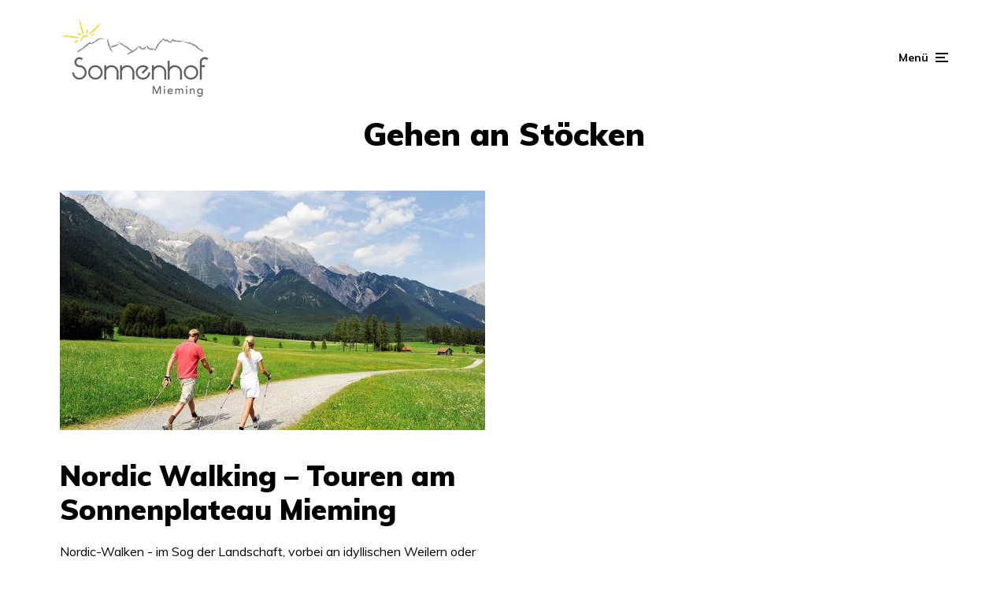

--- FILE ---
content_type: text/html; charset=UTF-8
request_url: https://www.sonnenhof-mieming.tirol/tag/gehen-an-stoecken/
body_size: 19254
content:
<!DOCTYPE html>
<html lang="de" class="no-js no-svg">

	<head>
	    <meta charset="UTF-8">
	    <meta name="viewport" content="width=device-width, initial-scale=1">
	    <link rel="profile" href="https://gmpg.org/xfn/11" />
	    <meta name='robots' content='index, follow, max-image-preview:large, max-snippet:-1, max-video-preview:-1' />

	<!-- This site is optimized with the Yoast SEO plugin v26.8 - https://yoast.com/product/yoast-seo-wordpress/ -->
	<title>Gehen an Stöcken Archive - Sonnenhof Mieming.tirol</title>
	<link rel="canonical" href="https://www.sonnenhof-mieming.tirol/tag/gehen-an-stoecken/" />
	<meta property="og:locale" content="de_DE" />
	<meta property="og:type" content="article" />
	<meta property="og:title" content="Gehen an Stöcken Archive - Sonnenhof Mieming.tirol" />
	<meta property="og:url" content="https://www.sonnenhof-mieming.tirol/tag/gehen-an-stoecken/" />
	<meta property="og:site_name" content="Sonnenhof Mieming.tirol" />
	<meta name="twitter:card" content="summary_large_image" />
	<script type="application/ld+json" class="yoast-schema-graph">{"@context":"https://schema.org","@graph":[{"@type":"CollectionPage","@id":"https://www.sonnenhof-mieming.tirol/tag/gehen-an-stoecken/","url":"https://www.sonnenhof-mieming.tirol/tag/gehen-an-stoecken/","name":"Gehen an Stöcken Archive - Sonnenhof Mieming.tirol","isPartOf":{"@id":"https://www.sonnenhof-mieming.tirol/#website"},"primaryImageOfPage":{"@id":"https://www.sonnenhof-mieming.tirol/tag/gehen-an-stoecken/#primaryimage"},"image":{"@id":"https://www.sonnenhof-mieming.tirol/tag/gehen-an-stoecken/#primaryimage"},"thumbnailUrl":"https://www.sonnenhof-mieming.tirol/wp-content/uploads/2015/03/nordic-walking_1200_800.jpg","breadcrumb":{"@id":"https://www.sonnenhof-mieming.tirol/tag/gehen-an-stoecken/#breadcrumb"},"inLanguage":"de"},{"@type":"ImageObject","inLanguage":"de","@id":"https://www.sonnenhof-mieming.tirol/tag/gehen-an-stoecken/#primaryimage","url":"https://www.sonnenhof-mieming.tirol/wp-content/uploads/2015/03/nordic-walking_1200_800.jpg","contentUrl":"https://www.sonnenhof-mieming.tirol/wp-content/uploads/2015/03/nordic-walking_1200_800.jpg","width":1200,"height":800,"caption":"Nordic Walking am Sonnenplateau Mieming. Foto: TVB Sonnenplateau Mieming"},{"@type":"BreadcrumbList","@id":"https://www.sonnenhof-mieming.tirol/tag/gehen-an-stoecken/#breadcrumb","itemListElement":[{"@type":"ListItem","position":1,"name":"Startseite","item":"https://www.sonnenhof-mieming.tirol/"},{"@type":"ListItem","position":2,"name":"Gehen an Stöcken"}]},{"@type":"WebSite","@id":"https://www.sonnenhof-mieming.tirol/#website","url":"https://www.sonnenhof-mieming.tirol/","name":"Sonnenhof Mieming.tirol","description":"Pension, Appartements, Ferienwohnungen in Tirol","potentialAction":[{"@type":"SearchAction","target":{"@type":"EntryPoint","urlTemplate":"https://www.sonnenhof-mieming.tirol/?s={search_term_string}"},"query-input":{"@type":"PropertyValueSpecification","valueRequired":true,"valueName":"search_term_string"}}],"inLanguage":"de"}]}</script>
	<!-- / Yoast SEO plugin. -->


<link rel='dns-prefetch' href='//www.sonnenhof-mieming.tirol' />
<link rel='dns-prefetch' href='//stats.wp.com' />
<link rel='dns-prefetch' href='//fonts.googleapis.com' />
<link rel='dns-prefetch' href='//v0.wordpress.com' />
<link rel="alternate" type="application/rss+xml" title="Sonnenhof Mieming.tirol &raquo; Feed" href="https://www.sonnenhof-mieming.tirol/feed/" />
<link rel="alternate" type="application/rss+xml" title="Sonnenhof Mieming.tirol &raquo; Kommentar-Feed" href="https://www.sonnenhof-mieming.tirol/comments/feed/" />
<link rel="alternate" type="application/rss+xml" title="Sonnenhof Mieming.tirol &raquo; Gehen an Stöcken Schlagwort-Feed" href="https://www.sonnenhof-mieming.tirol/tag/gehen-an-stoecken/feed/" />
<style id='wp-img-auto-sizes-contain-inline-css' type='text/css'>
img:is([sizes=auto i],[sizes^="auto," i]){contain-intrinsic-size:3000px 1500px}
/*# sourceURL=wp-img-auto-sizes-contain-inline-css */
</style>
<style id='wp-emoji-styles-inline-css' type='text/css'>

	img.wp-smiley, img.emoji {
		display: inline !important;
		border: none !important;
		box-shadow: none !important;
		height: 1em !important;
		width: 1em !important;
		margin: 0 0.07em !important;
		vertical-align: -0.1em !important;
		background: none !important;
		padding: 0 !important;
	}
/*# sourceURL=wp-emoji-styles-inline-css */
</style>
<style id='wp-block-library-inline-css' type='text/css'>
:root{--wp-block-synced-color:#7a00df;--wp-block-synced-color--rgb:122,0,223;--wp-bound-block-color:var(--wp-block-synced-color);--wp-editor-canvas-background:#ddd;--wp-admin-theme-color:#007cba;--wp-admin-theme-color--rgb:0,124,186;--wp-admin-theme-color-darker-10:#006ba1;--wp-admin-theme-color-darker-10--rgb:0,107,160.5;--wp-admin-theme-color-darker-20:#005a87;--wp-admin-theme-color-darker-20--rgb:0,90,135;--wp-admin-border-width-focus:2px}@media (min-resolution:192dpi){:root{--wp-admin-border-width-focus:1.5px}}.wp-element-button{cursor:pointer}:root .has-very-light-gray-background-color{background-color:#eee}:root .has-very-dark-gray-background-color{background-color:#313131}:root .has-very-light-gray-color{color:#eee}:root .has-very-dark-gray-color{color:#313131}:root .has-vivid-green-cyan-to-vivid-cyan-blue-gradient-background{background:linear-gradient(135deg,#00d084,#0693e3)}:root .has-purple-crush-gradient-background{background:linear-gradient(135deg,#34e2e4,#4721fb 50%,#ab1dfe)}:root .has-hazy-dawn-gradient-background{background:linear-gradient(135deg,#faaca8,#dad0ec)}:root .has-subdued-olive-gradient-background{background:linear-gradient(135deg,#fafae1,#67a671)}:root .has-atomic-cream-gradient-background{background:linear-gradient(135deg,#fdd79a,#004a59)}:root .has-nightshade-gradient-background{background:linear-gradient(135deg,#330968,#31cdcf)}:root .has-midnight-gradient-background{background:linear-gradient(135deg,#020381,#2874fc)}:root{--wp--preset--font-size--normal:16px;--wp--preset--font-size--huge:42px}.has-regular-font-size{font-size:1em}.has-larger-font-size{font-size:2.625em}.has-normal-font-size{font-size:var(--wp--preset--font-size--normal)}.has-huge-font-size{font-size:var(--wp--preset--font-size--huge)}.has-text-align-center{text-align:center}.has-text-align-left{text-align:left}.has-text-align-right{text-align:right}.has-fit-text{white-space:nowrap!important}#end-resizable-editor-section{display:none}.aligncenter{clear:both}.items-justified-left{justify-content:flex-start}.items-justified-center{justify-content:center}.items-justified-right{justify-content:flex-end}.items-justified-space-between{justify-content:space-between}.screen-reader-text{border:0;clip-path:inset(50%);height:1px;margin:-1px;overflow:hidden;padding:0;position:absolute;width:1px;word-wrap:normal!important}.screen-reader-text:focus{background-color:#ddd;clip-path:none;color:#444;display:block;font-size:1em;height:auto;left:5px;line-height:normal;padding:15px 23px 14px;text-decoration:none;top:5px;width:auto;z-index:100000}html :where(.has-border-color){border-style:solid}html :where([style*=border-top-color]){border-top-style:solid}html :where([style*=border-right-color]){border-right-style:solid}html :where([style*=border-bottom-color]){border-bottom-style:solid}html :where([style*=border-left-color]){border-left-style:solid}html :where([style*=border-width]){border-style:solid}html :where([style*=border-top-width]){border-top-style:solid}html :where([style*=border-right-width]){border-right-style:solid}html :where([style*=border-bottom-width]){border-bottom-style:solid}html :where([style*=border-left-width]){border-left-style:solid}html :where(img[class*=wp-image-]){height:auto;max-width:100%}:where(figure){margin:0 0 1em}html :where(.is-position-sticky){--wp-admin--admin-bar--position-offset:var(--wp-admin--admin-bar--height,0px)}@media screen and (max-width:600px){html :where(.is-position-sticky){--wp-admin--admin-bar--position-offset:0px}}

/*# sourceURL=wp-block-library-inline-css */
</style><style id='global-styles-inline-css' type='text/css'>
:root{--wp--preset--aspect-ratio--square: 1;--wp--preset--aspect-ratio--4-3: 4/3;--wp--preset--aspect-ratio--3-4: 3/4;--wp--preset--aspect-ratio--3-2: 3/2;--wp--preset--aspect-ratio--2-3: 2/3;--wp--preset--aspect-ratio--16-9: 16/9;--wp--preset--aspect-ratio--9-16: 9/16;--wp--preset--color--black: #000000;--wp--preset--color--cyan-bluish-gray: #abb8c3;--wp--preset--color--white: #ffffff;--wp--preset--color--pale-pink: #f78da7;--wp--preset--color--vivid-red: #cf2e2e;--wp--preset--color--luminous-vivid-orange: #ff6900;--wp--preset--color--luminous-vivid-amber: #fcb900;--wp--preset--color--light-green-cyan: #7bdcb5;--wp--preset--color--vivid-green-cyan: #00d084;--wp--preset--color--pale-cyan-blue: #8ed1fc;--wp--preset--color--vivid-cyan-blue: #0693e3;--wp--preset--color--vivid-purple: #9b51e0;--wp--preset--color--johannes-acc: #e2c14b;--wp--preset--color--johannes-meta: #939393;--wp--preset--color--johannes-bg: #ffffff;--wp--preset--color--johannes-bg-alt-1: #f2f2f2;--wp--preset--color--johannes-bg-alt-2: #f3f3f3;--wp--preset--gradient--vivid-cyan-blue-to-vivid-purple: linear-gradient(135deg,rgb(6,147,227) 0%,rgb(155,81,224) 100%);--wp--preset--gradient--light-green-cyan-to-vivid-green-cyan: linear-gradient(135deg,rgb(122,220,180) 0%,rgb(0,208,130) 100%);--wp--preset--gradient--luminous-vivid-amber-to-luminous-vivid-orange: linear-gradient(135deg,rgb(252,185,0) 0%,rgb(255,105,0) 100%);--wp--preset--gradient--luminous-vivid-orange-to-vivid-red: linear-gradient(135deg,rgb(255,105,0) 0%,rgb(207,46,46) 100%);--wp--preset--gradient--very-light-gray-to-cyan-bluish-gray: linear-gradient(135deg,rgb(238,238,238) 0%,rgb(169,184,195) 100%);--wp--preset--gradient--cool-to-warm-spectrum: linear-gradient(135deg,rgb(74,234,220) 0%,rgb(151,120,209) 20%,rgb(207,42,186) 40%,rgb(238,44,130) 60%,rgb(251,105,98) 80%,rgb(254,248,76) 100%);--wp--preset--gradient--blush-light-purple: linear-gradient(135deg,rgb(255,206,236) 0%,rgb(152,150,240) 100%);--wp--preset--gradient--blush-bordeaux: linear-gradient(135deg,rgb(254,205,165) 0%,rgb(254,45,45) 50%,rgb(107,0,62) 100%);--wp--preset--gradient--luminous-dusk: linear-gradient(135deg,rgb(255,203,112) 0%,rgb(199,81,192) 50%,rgb(65,88,208) 100%);--wp--preset--gradient--pale-ocean: linear-gradient(135deg,rgb(255,245,203) 0%,rgb(182,227,212) 50%,rgb(51,167,181) 100%);--wp--preset--gradient--electric-grass: linear-gradient(135deg,rgb(202,248,128) 0%,rgb(113,206,126) 100%);--wp--preset--gradient--midnight: linear-gradient(135deg,rgb(2,3,129) 0%,rgb(40,116,252) 100%);--wp--preset--font-size--small: 12.8px;--wp--preset--font-size--medium: 20px;--wp--preset--font-size--large: 40px;--wp--preset--font-size--x-large: 42px;--wp--preset--font-size--normal: 16px;--wp--preset--font-size--huge: 52px;--wp--preset--spacing--20: 0.44rem;--wp--preset--spacing--30: 0.67rem;--wp--preset--spacing--40: 1rem;--wp--preset--spacing--50: 1.5rem;--wp--preset--spacing--60: 2.25rem;--wp--preset--spacing--70: 3.38rem;--wp--preset--spacing--80: 5.06rem;--wp--preset--shadow--natural: 6px 6px 9px rgba(0, 0, 0, 0.2);--wp--preset--shadow--deep: 12px 12px 50px rgba(0, 0, 0, 0.4);--wp--preset--shadow--sharp: 6px 6px 0px rgba(0, 0, 0, 0.2);--wp--preset--shadow--outlined: 6px 6px 0px -3px rgb(255, 255, 255), 6px 6px rgb(0, 0, 0);--wp--preset--shadow--crisp: 6px 6px 0px rgb(0, 0, 0);}:where(.is-layout-flex){gap: 0.5em;}:where(.is-layout-grid){gap: 0.5em;}body .is-layout-flex{display: flex;}.is-layout-flex{flex-wrap: wrap;align-items: center;}.is-layout-flex > :is(*, div){margin: 0;}body .is-layout-grid{display: grid;}.is-layout-grid > :is(*, div){margin: 0;}:where(.wp-block-columns.is-layout-flex){gap: 2em;}:where(.wp-block-columns.is-layout-grid){gap: 2em;}:where(.wp-block-post-template.is-layout-flex){gap: 1.25em;}:where(.wp-block-post-template.is-layout-grid){gap: 1.25em;}.has-black-color{color: var(--wp--preset--color--black) !important;}.has-cyan-bluish-gray-color{color: var(--wp--preset--color--cyan-bluish-gray) !important;}.has-white-color{color: var(--wp--preset--color--white) !important;}.has-pale-pink-color{color: var(--wp--preset--color--pale-pink) !important;}.has-vivid-red-color{color: var(--wp--preset--color--vivid-red) !important;}.has-luminous-vivid-orange-color{color: var(--wp--preset--color--luminous-vivid-orange) !important;}.has-luminous-vivid-amber-color{color: var(--wp--preset--color--luminous-vivid-amber) !important;}.has-light-green-cyan-color{color: var(--wp--preset--color--light-green-cyan) !important;}.has-vivid-green-cyan-color{color: var(--wp--preset--color--vivid-green-cyan) !important;}.has-pale-cyan-blue-color{color: var(--wp--preset--color--pale-cyan-blue) !important;}.has-vivid-cyan-blue-color{color: var(--wp--preset--color--vivid-cyan-blue) !important;}.has-vivid-purple-color{color: var(--wp--preset--color--vivid-purple) !important;}.has-black-background-color{background-color: var(--wp--preset--color--black) !important;}.has-cyan-bluish-gray-background-color{background-color: var(--wp--preset--color--cyan-bluish-gray) !important;}.has-white-background-color{background-color: var(--wp--preset--color--white) !important;}.has-pale-pink-background-color{background-color: var(--wp--preset--color--pale-pink) !important;}.has-vivid-red-background-color{background-color: var(--wp--preset--color--vivid-red) !important;}.has-luminous-vivid-orange-background-color{background-color: var(--wp--preset--color--luminous-vivid-orange) !important;}.has-luminous-vivid-amber-background-color{background-color: var(--wp--preset--color--luminous-vivid-amber) !important;}.has-light-green-cyan-background-color{background-color: var(--wp--preset--color--light-green-cyan) !important;}.has-vivid-green-cyan-background-color{background-color: var(--wp--preset--color--vivid-green-cyan) !important;}.has-pale-cyan-blue-background-color{background-color: var(--wp--preset--color--pale-cyan-blue) !important;}.has-vivid-cyan-blue-background-color{background-color: var(--wp--preset--color--vivid-cyan-blue) !important;}.has-vivid-purple-background-color{background-color: var(--wp--preset--color--vivid-purple) !important;}.has-black-border-color{border-color: var(--wp--preset--color--black) !important;}.has-cyan-bluish-gray-border-color{border-color: var(--wp--preset--color--cyan-bluish-gray) !important;}.has-white-border-color{border-color: var(--wp--preset--color--white) !important;}.has-pale-pink-border-color{border-color: var(--wp--preset--color--pale-pink) !important;}.has-vivid-red-border-color{border-color: var(--wp--preset--color--vivid-red) !important;}.has-luminous-vivid-orange-border-color{border-color: var(--wp--preset--color--luminous-vivid-orange) !important;}.has-luminous-vivid-amber-border-color{border-color: var(--wp--preset--color--luminous-vivid-amber) !important;}.has-light-green-cyan-border-color{border-color: var(--wp--preset--color--light-green-cyan) !important;}.has-vivid-green-cyan-border-color{border-color: var(--wp--preset--color--vivid-green-cyan) !important;}.has-pale-cyan-blue-border-color{border-color: var(--wp--preset--color--pale-cyan-blue) !important;}.has-vivid-cyan-blue-border-color{border-color: var(--wp--preset--color--vivid-cyan-blue) !important;}.has-vivid-purple-border-color{border-color: var(--wp--preset--color--vivid-purple) !important;}.has-vivid-cyan-blue-to-vivid-purple-gradient-background{background: var(--wp--preset--gradient--vivid-cyan-blue-to-vivid-purple) !important;}.has-light-green-cyan-to-vivid-green-cyan-gradient-background{background: var(--wp--preset--gradient--light-green-cyan-to-vivid-green-cyan) !important;}.has-luminous-vivid-amber-to-luminous-vivid-orange-gradient-background{background: var(--wp--preset--gradient--luminous-vivid-amber-to-luminous-vivid-orange) !important;}.has-luminous-vivid-orange-to-vivid-red-gradient-background{background: var(--wp--preset--gradient--luminous-vivid-orange-to-vivid-red) !important;}.has-very-light-gray-to-cyan-bluish-gray-gradient-background{background: var(--wp--preset--gradient--very-light-gray-to-cyan-bluish-gray) !important;}.has-cool-to-warm-spectrum-gradient-background{background: var(--wp--preset--gradient--cool-to-warm-spectrum) !important;}.has-blush-light-purple-gradient-background{background: var(--wp--preset--gradient--blush-light-purple) !important;}.has-blush-bordeaux-gradient-background{background: var(--wp--preset--gradient--blush-bordeaux) !important;}.has-luminous-dusk-gradient-background{background: var(--wp--preset--gradient--luminous-dusk) !important;}.has-pale-ocean-gradient-background{background: var(--wp--preset--gradient--pale-ocean) !important;}.has-electric-grass-gradient-background{background: var(--wp--preset--gradient--electric-grass) !important;}.has-midnight-gradient-background{background: var(--wp--preset--gradient--midnight) !important;}.has-small-font-size{font-size: var(--wp--preset--font-size--small) !important;}.has-medium-font-size{font-size: var(--wp--preset--font-size--medium) !important;}.has-large-font-size{font-size: var(--wp--preset--font-size--large) !important;}.has-x-large-font-size{font-size: var(--wp--preset--font-size--x-large) !important;}
/*# sourceURL=global-styles-inline-css */
</style>

<style id='classic-theme-styles-inline-css' type='text/css'>
/*! This file is auto-generated */
.wp-block-button__link{color:#fff;background-color:#32373c;border-radius:9999px;box-shadow:none;text-decoration:none;padding:calc(.667em + 2px) calc(1.333em + 2px);font-size:1.125em}.wp-block-file__button{background:#32373c;color:#fff;text-decoration:none}
/*# sourceURL=/wp-includes/css/classic-themes.min.css */
</style>
<link rel='stylesheet' id='contact-form-7-css' href='https://www.sonnenhof-mieming.tirol/wp-content/plugins/contact-form-7/includes/css/styles.css?ver=6.1.4' type='text/css' media='all' />
<link rel='stylesheet' id='mks_shortcodes_fntawsm_css-css' href='https://www.sonnenhof-mieming.tirol/wp-content/plugins/meks-flexible-shortcodes/css/font-awesome/css/font-awesome.min.css?ver=1.3.8' type='text/css' media='screen' />
<link rel='stylesheet' id='mks_shortcodes_simple_line_icons-css' href='https://www.sonnenhof-mieming.tirol/wp-content/plugins/meks-flexible-shortcodes/css/simple-line/simple-line-icons.css?ver=1.3.8' type='text/css' media='screen' />
<link rel='stylesheet' id='mks_shortcodes_css-css' href='https://www.sonnenhof-mieming.tirol/wp-content/plugins/meks-flexible-shortcodes/css/style.css?ver=1.3.8' type='text/css' media='screen' />
<link rel='stylesheet' id='photocrati-nextgen_pro_lightbox-0-css' href='https://www.sonnenhof-mieming.tirol/wp-content/plugins/nextgen-gallery-pro/modules/nextgen_pro_lightbox/static/style.css?ver=4.0.4' type='text/css' media='all' />
<link rel='stylesheet' id='photocrati-nextgen_pro_lightbox-1-css' href='https://www.sonnenhof-mieming.tirol/wp-content/plugins/nextgen-gallery-pro/modules/nextgen_pro_lightbox/static/theme/galleria.nextgen_pro_lightbox.css?ver=4.0.4' type='text/css' media='all' />
<link rel='stylesheet' id='fontawesome_v4_shim_style-css' href='https://www.sonnenhof-mieming.tirol/wp-content/plugins/nextgen-gallery/static/FontAwesome/css/v4-shims.min.css?ver=6.9' type='text/css' media='all' />
<link rel='stylesheet' id='fontawesome-css' href='https://www.sonnenhof-mieming.tirol/wp-content/plugins/nextgen-gallery/static/FontAwesome/css/all.min.css?ver=6.9' type='text/css' media='all' />
<link rel='stylesheet' id='widgets-on-pages-css' href='https://www.sonnenhof-mieming.tirol/wp-content/plugins/widgets-on-pages/public/css/widgets-on-pages-public.css?ver=1.4.0' type='text/css' media='all' />
<link rel='stylesheet' id='johannes-fonts-css' href='https://fonts.googleapis.com/css?family=Muli%3A400%2C900%2C700&#038;ver=1.4.1' type='text/css' media='all' />
<link rel='stylesheet' id='johannes-main-css' href='https://www.sonnenhof-mieming.tirol/wp-content/themes/johannes/assets/css/min.css?ver=1.4.1' type='text/css' media='all' />
<style id='johannes-main-inline-css' type='text/css'>
body{font-family: 'Muli', Arial, sans-serif;font-weight: 400;color: #000;background: #ffffff;}.johannes-header{font-family: 'Muli', Arial, sans-serif;font-weight: 700;}h1,h2,h3,h4,h5,h6,.h1,.h2,.h3,.h4,.h5,.h6,.h0,.display-1,.wp-block-cover .wp-block-cover-image-text, .wp-block-cover .wp-block-cover-text, .wp-block-cover h2, .wp-block-cover-image .wp-block-cover-image-text, .wp-block-cover-image .wp-block-cover-text, .wp-block-cover-image h2,.entry-category a,.single-md-content .entry-summary,p.has-drop-cap:not(:focus)::first-letter,.johannes_posts_widget .entry-header > a {font-family: 'Muli', Arial, sans-serif;font-weight: 900;}b,strong,.entry-tags a,.entry-category a,.entry-meta a,.wp-block-tag-cloud a{font-weight: 900; }.entry-content strong{font-weight: bold;}.header-top{background: #000;color: #939393;}.header-top nav > ul > li > a,.header-top .johannes-menu-social a,.header-top .johannes-menu-action a{color: #939393;}.header-top nav > ul > li:hover > a,.header-top nav > ul > li.current-menu-item > a,.header-top .johannes-menu-social li:hover a,.header-top .johannes-menu-action a:hover{color: #ffffff;}.header-middle,.header-mobile{color: #000;background: #ffffff;}.header-middle > .container {height: 146px;}.header-middle a,.johannes-mega-menu .sub-menu li:hover a,.header-mobile a{color: #000;}.header-middle li:hover > a,.header-middle .current-menu-item > a,.header-middle .johannes-mega-menu .sub-menu li a:hover,.header-middle .johannes-site-branding .site-title a:hover,.header-mobile .site-title a,.header-mobile a:hover{color: #e2c14b;}.header-middle .johannes-site-branding .site-title a{color: #000;}.header-middle .sub-menu{background: #ffffff;}.johannes-cover-indent .header-middle .johannes-menu>li>a:hover,.johannes-cover-indent .header-middle .johannes-menu-action a:hover{color: #e2c14b;}.header-sticky-main{color: #000;background: #ffffff;}.header-sticky-main > .container {height: 60px;}.header-sticky-main a,.header-sticky-main .johannes-mega-menu .sub-menu li:hover a,.header-sticky-main .johannes-mega-menu .has-arrows .owl-nav > div{color: #000;}.header-sticky-main li:hover > a,.header-sticky-main .current-menu-item > a,.header-sticky-main .johannes-mega-menu .sub-menu li a:hover,.header-sticky-main .johannes-site-branding .site-title a:hover{color: #e2c14b;}.header-sticky-main .johannes-site-branding .site-title a{color: #000;}.header-sticky-main .sub-menu{background: #ffffff;}.header-sticky-contextual{color: #ffffff;background: #000;}.header-sticky-contextual,.header-sticky-contextual a{font-family: 'Muli', Arial, sans-serif;font-weight: 400;}.header-sticky-contextual a{color: #ffffff;}.header-sticky-contextual .meta-comments:after{background: #ffffff;}.header-sticky-contextual .meks_ess a:hover{color: #e2c14b;background: transparent;}.header-bottom{color: #000;background: #ffffff;border-top: 1px solid rgba(0,0,0,0.1);border-bottom: 1px solid rgba(0,0,0,0.1);}.johannes-header-bottom-boxed .header-bottom{background: transparent;border: none;}.johannes-header-bottom-boxed .header-bottom-slots{background: #ffffff;border-top: 1px solid rgba(0,0,0,0.1);border-bottom: 1px solid rgba(0,0,0,0.1);}.header-bottom-slots{height: 70px;}.header-bottom a,.johannes-mega-menu .sub-menu li:hover a,.johannes-mega-menu .has-arrows .owl-nav > div{color: #000;}.header-bottom li:hover > a,.header-bottom .current-menu-item > a,.header-bottom .johannes-mega-menu .sub-menu li a:hover,.header-bottom .johannes-site-branding .site-title a:hover{color: #e2c14b;}.header-bottom .johannes-site-branding .site-title a{color: #000;}.header-bottom .sub-menu{background: #ffffff;}.johannes-menu-action .search-form input[type=text]{background: #ffffff;}.johannes-header-multicolor .header-middle .slot-l,.johannes-header-multicolor .header-sticky .header-sticky-main .container > .slot-l,.johannes-header-multicolor .header-mobile .slot-l,.johannes-header-multicolor .slot-l .johannes-site-branding:after{background: #000;}.johannes-cover-indent .johannes-cover{min-height: 450px;}.page.johannes-cover-indent .johannes-cover{min-height: 250px;}.single.johannes-cover-indent .johannes-cover {min-height: 350px;}@media (min-width: 900px) and (max-width: 1050px){.header-middle > .container {height: 100px;}.header-bottom > .container,.header-bottom-slots {height: 50px;}}.johannes-modal{background: #ffffff;}.johannes-modal .johannes-menu-social li a:hover,.meks_ess a:hover{background: #000;}.johannes-modal .johannes-menu-social li:hover a{color: #fff;}.johannes-modal .johannes-modal-close{color: #000;}.johannes-modal .johannes-modal-close:hover{color: #e2c14b;}.meks_ess a:hover{color: #ffffff;}h1,h2,h3,h4,h5,h6,.h1,.h2,.h3,.h4,.h5,.h6,.h0,.display-1,.has-large-font-size {color: #000;}.entry-title a,a{color: #000;}.johannes-post .entry-title a{color: #000;}.entry-content a:not([class*=button]),.comment-content a:not([class*=button]){color: #e2c14b;}.entry-content a:not([class*=button]):hover,.comment-content a:not([class*=button]):hover{color: #000;}.entry-title a:hover,a:hover,.entry-meta a,.written-by a,.johannes-overlay .entry-meta a:hover,body .johannes-cover .section-bg+.container .johannes-breadcrumbs a:hover,.johannes-cover .section-bg+.container .section-head a:not(.johannes-button):not(.cat-item):hover,.entry-content .wp-block-tag-cloud a:hover,.johannes-menu-mobile .johannes-menu li a:hover{color: #e2c14b;}.entry-meta,.entry-content .entry-tags a,.entry-content .fn a,.comment-metadata,.entry-content .comment-metadata a,.written-by > span,.johannes-breadcrumbs,.meta-category a:after {color: #939393;}.entry-meta a:hover,.written-by a:hover,.entry-content .wp-block-tag-cloud a{color: #000;}.entry-meta .meta-item + .meta-item:before{background:#000;}.entry-format i{color: #ffffff;background:#000;}.category-pill .entry-category a{background-color: #e2c14b;color: #fff;}.category-pill .entry-category a:hover{background-color: #000;color: #fff;}.johannes-overlay.category-pill .entry-category a:hover,.johannes-cover.category-pill .entry-category a:hover {background-color: #ffffff;color: #000;}.white-bg-alt-2 .johannes-bg-alt-2 .category-pill .entry-category a:hover,.white-bg-alt-2 .johannes-bg-alt-2 .entry-format i{background-color: #ffffff;color: #000;}.media-shadow:after{background: rgba(0,0,0,0.1);}.entry-content .entry-tags a:hover,.entry-content .fn a:hover{color: #e2c14b;}.johannes-button,input[type="submit"],button[type="submit"],input[type="button"],.wp-block-button .wp-block-button__link,.comment-reply-link,#cancel-comment-reply-link,.johannes-pagination a,.johannes-pagination,.meks-instagram-follow-link .meks-widget-cta,.mks_autor_link_wrap a,.mks_read_more a,.category-pill .entry-category a,body div.wpforms-container-full .wpforms-form input[type=submit], body div.wpforms-container-full .wpforms-form button[type=submit], body div.wpforms-container-full .wpforms-form .wpforms-page-button,body .johannes-wrapper .meks_ess a span {font-family: 'Muli', Arial, sans-serif;font-weight: 900;}.johannes-bg-alt-1,.has-arrows .owl-nav,.has-arrows .owl-stage-outer:after,.media-shadow:after {background-color: #f2f2f2}.johannes-bg-alt-2 {background-color: #f3f3f3}.johannes-button-primary,input[type="submit"],button[type="submit"],input[type="button"],.johannes-pagination a,body div.wpforms-container-full .wpforms-form input[type=submit], body div.wpforms-container-full .wpforms-form button[type=submit], body div.wpforms-container-full .wpforms-form .wpforms-page-button {box-shadow: 0 10px 15px 0 rgba(226,193,75,0.2);background: #e2c14b;color: #fff;}body div.wpforms-container-full .wpforms-form input[type=submit]:hover, body div.wpforms-container-full .wpforms-form input[type=submit]:focus, body div.wpforms-container-full .wpforms-form input[type=submit]:active, body div.wpforms-container-full .wpforms-form button[type=submit]:hover, body div.wpforms-container-full .wpforms-form button[type=submit]:focus, body div.wpforms-container-full .wpforms-form button[type=submit]:active, body div.wpforms-container-full .wpforms-form .wpforms-page-button:hover, body div.wpforms-container-full .wpforms-form .wpforms-page-button:active, body div.wpforms-container-full .wpforms-form .wpforms-page-button:focus {box-shadow: 0 0 0 0 rgba(226,193,75,0);background: #e2c14b;color: #fff; }.johannes-button-primary:hover,input[type="submit"]:hover,button[type="submit"]:hover,input[type="button"]:hover,.johannes-pagination a:hover{box-shadow: 0 0 0 0 rgba(226,193,75,0);color: #fff;}.johannes-button.disabled{background: #f2f2f2;color: #000; box-shadow: none;}.johannes-button-secondary,.comment-reply-link,#cancel-comment-reply-link,.meks-instagram-follow-link .meks-widget-cta,.mks_autor_link_wrap a,.mks_read_more a{box-shadow: inset 0 0px 0px 1px #000;color: #000;opacity: .5;}.johannes-button-secondary:hover,.comment-reply-link:hover,#cancel-comment-reply-link:hover,.meks-instagram-follow-link .meks-widget-cta:hover,.mks_autor_link_wrap a:hover,.mks_read_more a:hover{box-shadow: inset 0 0px 0px 1px #e2c14b; opacity: 1;color: #e2c14b;}.johannes-breadcrumbs a,.johannes-action-close:hover,.single-md-content .entry-summary span,form label .required{color: #e2c14b;}.johannes-breadcrumbs a:hover{color: #000;}.section-title:after{background-color: #e2c14b;}hr{background: rgba(0,0,0,0.2);}.wp-block-preformatted,.wp-block-verse,pre,code, kbd, pre, samp, address{background:#f2f2f2;}.entry-content ul li:before,.wp-block-quote:before,.comment-content ul li:before{color: #000;}.wp-block-quote.is-large:before{color: #e2c14b;}.wp-block-table.is-style-stripes tr:nth-child(odd){background:#f2f2f2;}.wp-block-table.is-style-regular tbody tr,.entry-content table tr,.comment-content table tr{border-bottom: 1px solid rgba(0,0,0,0.1);}.wp-block-pullquote:not(.is-style-solid-color){color: #000;border-color: #e2c14b;}.wp-block-pullquote{background: #e2c14b;color: #ffffff;}.johannes-sidebar-none .wp-block-pullquote.alignfull.is-style-solid-color{box-shadow: -526px 0 0 #e2c14b, -1052px 0 0 #e2c14b,526px 0 0 #e2c14b, 1052px 0 0 #e2c14b;}.wp-block-button .wp-block-button__link{background: #e2c14b;color: #fff;box-shadow: 0 10px 15px 0 rgba(226,193,75,0.2);}.wp-block-button .wp-block-button__link:hover{box-shadow: 0 0 0 0 rgba(226,193,75,0);}.is-style-outline .wp-block-button__link {background: 0 0;color:#e2c14b;border: 2px solid currentcolor;}.entry-content .is-style-solid-color a:not([class*=button]){color:#ffffff;}.entry-content .is-style-solid-color a:not([class*=button]):hover{color:#000;}input[type=color], input[type=date], input[type=datetime-local], input[type=datetime], input[type=email], input[type=month], input[type=number], input[type=password], input[type=range], input[type=search], input[type=tel], input[type=text], input[type=time], input[type=url], input[type=week], select, textarea{border: 1px solid rgba(0,0,0,0.3);}body .johannes-wrapper .meks_ess{border-color: rgba(0,0,0,0.1); }.widget_eu_cookie_law_widget #eu-cookie-law input, .widget_eu_cookie_law_widget #eu-cookie-law input:focus, .widget_eu_cookie_law_widget #eu-cookie-law input:hover{background: #e2c14b;color: #fff;}.double-bounce1, .double-bounce2{background-color: #e2c14b;}.johannes-pagination .page-numbers.current,.paginated-post-wrapper span{background: #f2f2f2;color: #000;}.widget li{color: rgba(0,0,0,0.8);}.widget_calendar #today a{color: #fff;}.widget_calendar #today a{background: #e2c14b;}.tagcloud a{border-color: rgba(0,0,0,0.5);color: rgba(0,0,0,0.8);}.tagcloud a:hover{color: #e2c14b;border-color: #e2c14b;}.rssSummary,.widget p{color: #000;}.johannes-bg-alt-1 .count,.johannes-bg-alt-1 li a,.johannes-bg-alt-1 .johannes-accordion-nav{background-color: #f2f2f2;}.johannes-bg-alt-2 .count,.johannes-bg-alt-2 li a,.johannes-bg-alt-2 .johannes-accordion-nav,.johannes-bg-alt-2 .cat-item .count, .johannes-bg-alt-2 .rss-date, .widget .johannes-bg-alt-2 .post-date, .widget .johannes-bg-alt-2 cite{background-color: #f3f3f3;color: #FFF;}.white-bg-alt-1 .widget .johannes-bg-alt-1 select option,.white-bg-alt-2 .widget .johannes-bg-alt-2 select option{background: #f3f3f3;}.widget .johannes-bg-alt-2 li a:hover{color: #e2c14b;}.widget_categories .johannes-bg-alt-1 ul li .dots:before,.widget_archive .johannes-bg-alt-1 ul li .dots:before{color: #000;}.widget_categories .johannes-bg-alt-2 ul li .dots:before,.widget_archive .johannes-bg-alt-2 ul li .dots:before{color: #FFF;}.search-alt input[type=search], .search-alt input[type=text], .widget_search input[type=search], .widget_search input[type=text],.mc-field-group input[type=email], .mc-field-group input[type=text]{border-bottom: 1px solid rgba(0,0,0,0.2);}.johannes-sidebar-hidden{background: #ffffff;}.johannes-footer{background: #ffffff;color: #000;}.johannes-footer a,.johannes-footer .widget-title{color: #000;}.johannes-footer a:hover{color: #e2c14b;}.johannes-footer-widgets + .johannes-copyright{border-top: 1px solid rgba(0,0,0,0.1);}.johannes-footer .widget .count,.johannes-footer .widget_categories li a,.johannes-footer .widget_archive li a,.johannes-footer .widget .johannes-accordion-nav{background-color: #ffffff;}.footer-divider{border-top: 1px solid rgba(0,0,0,0.1);}.johannes-footer .rssSummary,.johannes-footer .widget p{color: #000;}.johannes-empty-message{background: #f2f2f2;}.error404 .h0{color: #e2c14b;}.johannes-goto-top,.johannes-goto-top:hover{background: #000;color: #ffffff;}.johannes-ellipsis div{background: #e2c14b;}.white-bg-alt-2 .johannes-bg-alt-2 .section-subnav .johannes-button-secondary:hover{color: #e2c14b;}.section-subnav a{color: #000;}.johannes-cover .section-subnav a{color: #fff;}.section-subnav a:hover{color: #e2c14b;}@media(min-width: 600px){.size-johannes-fa-a{ height: 450px !important;}.size-johannes-single-3{ height: 585px !important;}.size-johannes-single-4{ height: 540px !important;}.size-johannes-page-3{ height: 486px !important;}.size-johannes-page-4{ height: 405px !important;}.size-johannes-wa-3{ height: 450px !important;}.size-johannes-wa-4{ height: 567px !important;}.size-johannes-archive-2{ height: 360px !important;}.size-johannes-archive-3{ height: 405px !important;}}@media(min-width: 900px){.size-johannes-a{ height: 484px !important;}.size-johannes-b{ height: 491px !important;}.size-johannes-c{ height: 304px !important;}.size-johannes-d{ height: 194px !important;}.size-johannes-e{ height: 304px !important;}.size-johannes-f{ height: 214px !important;}.size-johannes-fa-a{ height: 500px !important;}.size-johannes-fa-b{ height: 635px !important;}.size-johannes-fa-c{ height: 540px !important;}.size-johannes-fa-d{ height: 344px !important;}.size-johannes-fa-e{ height: 442px !important;}.size-johannes-fa-f{ height: 540px !important;}.size-johannes-single-1{ height: 484px !important;}.size-johannes-single-2{ height: 484px !important;}.size-johannes-single-3{ height: 650px !important;}.size-johannes-single-4{ height: 600px !important;}.size-johannes-single-5{ height: 442px !important;}.size-johannes-single-6{ height: 316px !important;}.size-johannes-single-7{ height: 316px !important;}.size-johannes-page-1{ height: 484px !important;}.size-johannes-page-2{ height: 484px !important;}.size-johannes-page-3{ height: 540px !important;}.size-johannes-page-4{ height: 450px !important;}.size-johannes-page-5{ height: 316px !important;}.size-johannes-page-6{ height: 316px !important;}.size-johannes-wa-1{ height: 442px !important;}.size-johannes-wa-2{ height: 540px !important;}.size-johannes-wa-3{ height: 500px !important;}.size-johannes-wa-4{ height: 630px !important;}.size-johannes-archive-2{ height: 400px !important;}.size-johannes-archive-3{ height: 450px !important;}}@media(min-width: 900px){.has-small-font-size{ font-size: 1.3rem;}.has-normal-font-size{ font-size: 1.6rem;}.has-large-font-size{ font-size: 4.0rem;}.has-huge-font-size{ font-size: 5.2rem;}}.has-johannes-acc-background-color{ background-color: #e2c14b;}.has-johannes-acc-color{ color: #e2c14b;}.has-johannes-meta-background-color{ background-color: #939393;}.has-johannes-meta-color{ color: #939393;}.has-johannes-bg-background-color{ background-color: #ffffff;}.has-johannes-bg-color{ color: #ffffff;}.has-johannes-bg-alt-1-background-color{ background-color: #f2f2f2;}.has-johannes-bg-alt-1-color{ color: #f2f2f2;}.has-johannes-bg-alt-2-background-color{ background-color: #f3f3f3;}.has-johannes-bg-alt-2-color{ color: #f3f3f3;}body{font-size:1.6rem;}.johannes-header{font-size:1.4rem;}.display-1{font-size:3rem;}h1, .h1{font-size:2.6rem;}h2, .h2{font-size:2.4rem;}h3, .h3{font-size:2.2rem;}h4, .h4,.wp-block-cover .wp-block-cover-image-text,.wp-block-cover .wp-block-cover-text,.wp-block-cover h2,.wp-block-cover-image .wp-block-cover-image-text,.wp-block-cover-image .wp-block-cover-text,.wp-block-cover-image h2{font-size:2rem;}h5, .h5{font-size:1.8rem;}h6, .h6{font-size:1.6rem;}.entry-meta{font-size:1.2rem;}.section-title {font-size:2.4rem;}.widget-title{font-size:2.0rem;}.mks_author_widget h3{font-size:2.2rem;}.widget,.johannes-breadcrumbs{font-size:1.4rem;}.wp-block-quote.is-large p, .wp-block-quote.is-style-large p{font-size:2.2rem;}.johannes-site-branding .site-title.logo-img-none{font-size: 2.6rem;}.johannes-cover-indent .johannes-cover{margin-top: -70px;}.johannes-menu-social li a:after, .menu-social-container li a:after{font-size:1.6rem;}.johannes-modal .johannes-menu-social li>a:after,.johannes-menu-action .jf{font-size:2.4rem;}.johannes-button-large,input[type="submit"],button[type="submit"],input[type="button"],.johannes-pagination a,.page-numbers.current,.johannes-button-medium,.meks-instagram-follow-link .meks-widget-cta,.mks_autor_link_wrap a,.mks_read_more a,.wp-block-button .wp-block-button__link,body div.wpforms-container-full .wpforms-form input[type=submit], body div.wpforms-container-full .wpforms-form button[type=submit], body div.wpforms-container-full .wpforms-form .wpforms-page-button {font-size:1.3rem;}.johannes-button-small,.comment-reply-link,#cancel-comment-reply-link{font-size:1.2rem;}.category-pill .entry-category a,.category-pill-small .entry-category a{font-size:1.1rem;}@media (min-width: 600px){ .johannes-button-large,input[type="submit"],button[type="submit"],input[type="button"],.johannes-pagination a,.page-numbers.current,.wp-block-button .wp-block-button__link,body div.wpforms-container-full .wpforms-form input[type=submit], body div.wpforms-container-full .wpforms-form button[type=submit], body div.wpforms-container-full .wpforms-form .wpforms-page-button {font-size:1.4rem;}.category-pill .entry-category a{font-size:1.4rem;}.category-pill-small .entry-category a{font-size:1.1rem;}}@media (max-width: 374px){.johannes-overlay .h1,.johannes-overlay .h2,.johannes-overlay .h3,.johannes-overlay .h4,.johannes-overlay .h5{font-size: 2.2rem;}}@media (max-width: 600px){ .johannes-layout-fa-d .h5{font-size: 2.4rem;}.johannes-layout-f.category-pill .entry-category a{background-color: transparent;color: #e2c14b;}.johannes-layout-c .h3,.johannes-layout-d .h5{font-size: 2.4rem;}.johannes-layout-f .h3{font-size: 1.8rem;}}@media (min-width: 600px) and (max-width: 1050px){ .johannes-layout-fa-c .h2{font-size:3.6rem;}.johannes-layout-fa-d .h5{font-size:2.4rem;}.johannes-layout-fa-e .display-1,.section-head-alt .display-1{font-size:4.8rem;}}@media (max-width: 1050px){ body.single-post .single-md-content{max-width: 668px;width: 100%;}body.page .single-md-content.col-lg-6,body.page .single-md-content.col-lg-6{flex: 0 0 100%}body.page .single-md-content{max-width: 668px;width: 100%;}}@media (min-width: 600px) and (max-width: 900px){ .display-1{font-size:4.6rem;}h1, .h1{font-size:4rem;}h2, .h2,.johannes-layout-fa-e .display-1,.section-head-alt .display-1{font-size:3.2rem;}h3, .h3,.johannes-layout-fa-c .h2,.johannes-layout-fa-d .h5,.johannes-layout-d .h5,.johannes-layout-e .h2{font-size:2.8rem;}h4, .h4,.wp-block-cover .wp-block-cover-image-text,.wp-block-cover .wp-block-cover-text,.wp-block-cover h2,.wp-block-cover-image .wp-block-cover-image-text,.wp-block-cover-image .wp-block-cover-text,.wp-block-cover-image h2{font-size:2.4rem;}h5, .h5{font-size:2rem;}h6, .h6{font-size:1.8rem;}.section-title {font-size:3.2rem;}.johannes-section.wa-layout .display-1{font-size: 3rem;}.johannes-layout-f .h3{font-size: 3.2rem}.johannes-site-branding .site-title.logo-img-none{font-size: 3rem;}}@media (min-width: 900px){ body{font-size:1.6rem;}.johannes-header{font-size:1.4rem;}.display-1{font-size:5.2rem;}h1, .h1 {font-size:4.8rem;}h2, .h2 {font-size:4.0rem;}h3, .h3 {font-size:3.6rem;}h4, .h4,.wp-block-cover .wp-block-cover-image-text,.wp-block-cover .wp-block-cover-text,.wp-block-cover h2,.wp-block-cover-image .wp-block-cover-image-text,.wp-block-cover-image .wp-block-cover-text,.wp-block-cover-image h2 {font-size:3.2rem;}h5, .h5 {font-size:2.8rem;}h6, .h6 {font-size:2.4rem;}.widget-title{font-size:2.0rem;}.section-title{font-size:4.0rem;}.wp-block-quote.is-large p, .wp-block-quote.is-style-large p{font-size:2.6rem;}.johannes-section-instagram .h2{font-size: 3rem;}.johannes-site-branding .site-title.logo-img-none{font-size: 4rem;}.entry-meta{font-size:1.4rem;}.johannes-cover-indent .johannes-cover {margin-top: -146px;}.johannes-cover-indent .johannes-cover .section-head{top: 36.5px;}}.section-description .search-alt input[type=text],.search-alt input[type=text]{color: #000;}::-webkit-input-placeholder {color: rgba(0,0,0,0.5);}::-moz-placeholder {color: rgba(0,0,0,0.5);}:-ms-input-placeholder {color: rgba(0,0,0,0.5);}:-moz-placeholder{color: rgba(0,0,0,0.5);}.section-description .search-alt input[type=text]::-webkit-input-placeholder {color: #000;}.section-description .search-alt input[type=text]::-moz-placeholder {color: #000;}.section-description .search-alt input[type=text]:-ms-input-placeholder {color: #000;}.section-description .search-alt input[type=text]:-moz-placeholder{color: #000;}.section-description .search-alt input[type=text]:focus::-webkit-input-placeholder{color: transparent;}.section-description .search-alt input[type=text]:focus::-moz-placeholder {color: transparent;}.section-description .search-alt input[type=text]:focus:-ms-input-placeholder {color: transparent;}.section-description .search-alt input[type=text]:focus:-moz-placeholder{color: transparent;}
/*# sourceURL=johannes-main-inline-css */
</style>
<link rel='stylesheet' id='meks-ads-widget-css' href='https://www.sonnenhof-mieming.tirol/wp-content/plugins/meks-easy-ads-widget/css/style.css?ver=2.0.9' type='text/css' media='all' />
<link rel='stylesheet' id='meks_instagram-widget-styles-css' href='https://www.sonnenhof-mieming.tirol/wp-content/plugins/meks-easy-instagram-widget/css/widget.css?ver=6.9' type='text/css' media='all' />
<link rel='stylesheet' id='meks-author-widget-css' href='https://www.sonnenhof-mieming.tirol/wp-content/plugins/meks-smart-author-widget/css/style.css?ver=1.1.5' type='text/css' media='all' />
<style id='jetpack_facebook_likebox-inline-css' type='text/css'>
.widget_facebook_likebox {
	overflow: hidden;
}

/*# sourceURL=https://www.sonnenhof-mieming.tirol/wp-content/plugins/jetpack/modules/widgets/facebook-likebox/style.css */
</style>
<link rel='stylesheet' id='meks_ess-main-css' href='https://www.sonnenhof-mieming.tirol/wp-content/plugins/meks-easy-social-share/assets/css/main.css?ver=1.3' type='text/css' media='all' />
<script type="text/javascript" src="https://www.sonnenhof-mieming.tirol/wp-includes/js/jquery/jquery.min.js?ver=3.7.1" id="jquery-core-js"></script>
<script type="text/javascript" src="https://www.sonnenhof-mieming.tirol/wp-includes/js/jquery/jquery-migrate.min.js?ver=3.4.1" id="jquery-migrate-js"></script>
<script type="text/javascript" id="photocrati_ajax-js-extra">
/* <![CDATA[ */
var photocrati_ajax = {"url":"https://www.sonnenhof-mieming.tirol/index.php?photocrati_ajax=1","rest_url":"https://www.sonnenhof-mieming.tirol/wp-json/","wp_home_url":"https://www.sonnenhof-mieming.tirol","wp_site_url":"https://www.sonnenhof-mieming.tirol","wp_root_url":"https://www.sonnenhof-mieming.tirol","wp_plugins_url":"https://www.sonnenhof-mieming.tirol/wp-content/plugins","wp_content_url":"https://www.sonnenhof-mieming.tirol/wp-content","wp_includes_url":"https://www.sonnenhof-mieming.tirol/wp-includes/","ngg_param_slug":"nggallery","rest_nonce":"724d998fec"};
//# sourceURL=photocrati_ajax-js-extra
/* ]]> */
</script>
<script type="text/javascript" src="https://www.sonnenhof-mieming.tirol/wp-content/plugins/nextgen-gallery/static/Legacy/ajax.min.js?ver=4.0.4" id="photocrati_ajax-js"></script>
<script type="text/javascript" src="https://www.sonnenhof-mieming.tirol/wp-content/plugins/nextgen-gallery-pro/modules/galleria/static/galleria-1.6.1.js?ver=1.6.1" id="ngg_galleria-js"></script>
<script type="text/javascript" src="https://www.sonnenhof-mieming.tirol/wp-content/plugins/nextgen-gallery/static/FontAwesome/js/v4-shims.min.js?ver=5.3.1" id="fontawesome_v4_shim-js"></script>
<script type="text/javascript" defer crossorigin="anonymous" data-auto-replace-svg="false" data-keep-original-source="false" data-search-pseudo-elements src="https://www.sonnenhof-mieming.tirol/wp-content/plugins/nextgen-gallery/static/FontAwesome/js/all.min.js?ver=5.3.1" id="fontawesome-js"></script>
<link rel="https://api.w.org/" href="https://www.sonnenhof-mieming.tirol/wp-json/" /><link rel="alternate" title="JSON" type="application/json" href="https://www.sonnenhof-mieming.tirol/wp-json/wp/v2/tags/75" /><link rel="EditURI" type="application/rsd+xml" title="RSD" href="https://www.sonnenhof-mieming.tirol/xmlrpc.php?rsd" />
<meta name="generator" content="WordPress 6.9" />
<meta name="generator" content="Redux 4.5.10" /><meta name="google-site-verification" content="A8V8wytEccEnay5Bkob4O-XJkxyhd4nFLjUAn19tAc4" />	<style>img#wpstats{display:none}</style>
		<link rel="canonical" href="https://www.sonnenhof-mieming.tirol/2015/03/10/nordic-walking-auf-1000-meter-hoehe-16-nordic-walking-strecken/" />

<link rel="icon" href="https://www.sonnenhof-mieming.tirol/wp-content/uploads/2018/06/cropped-sonnenhof-mieming_512_512-214x214.jpg" sizes="32x32" />
<link rel="icon" href="https://www.sonnenhof-mieming.tirol/wp-content/uploads/2018/06/cropped-sonnenhof-mieming_512_512-214x214.jpg" sizes="192x192" />
<link rel="apple-touch-icon" href="https://www.sonnenhof-mieming.tirol/wp-content/uploads/2018/06/cropped-sonnenhof-mieming_512_512-214x214.jpg" />
<meta name="msapplication-TileImage" content="https://www.sonnenhof-mieming.tirol/wp-content/uploads/2018/06/cropped-sonnenhof-mieming_512_512-300x300.jpg" />
<style id="kirki-inline-styles"></style>	</head>

	<body class="archive tag tag-gehen-an-stoecken tag-75 wp-embed-responsive wp-theme-johannes johannes-sidebar-none johannes-overlays-soft johannes-header-no-margin johannes-v_1_4_1">

	
	<div class="johannes-wrapper">

	    		    
		    <header class="johannes-header johannes-header-main d-none d-lg-block">
		    	
		        <div class="header-middle header-layout-1">
    <div class="container d-flex justify-content-between align-items-center">
        <div class="slot-l">
            <div class="johannes-site-branding">
    <span class="site-title h1 "><a href="https://www.sonnenhof-mieming.tirol/" rel="home"><picture class="johannes-logo"><source media="(min-width: 1050px)" srcset="https://www.sonnenhof-mieming.tirol/wp-content/uploads/2018/06/logo-sonnenhof_189_100.fw_.png, https://www.sonnenhof-mieming.tirol/wp-content/uploads/2018/06/logo-sonnenhof_530_280.fw_.png 2x"><source srcset="https://www.sonnenhof-mieming.tirol/wp-content/uploads/2018/06/logo-sonnenhof_189_100.fw_.png, https://www.sonnenhof-mieming.tirol/wp-content/uploads/2018/06/logo-sonnenhof_189_100.fw_.png 2x"><img src="https://www.sonnenhof-mieming.tirol/wp-content/uploads/2018/06/logo-sonnenhof_189_100.fw_.png" alt="Sonnenhof Mieming.tirol"></picture></a></span></div>        </div>
        <div class="slot-r">
        	                        	             		<ul class="johannes-menu-action johannes-hamburger">
	<li><a href="javascript:void(0);"><span class="header-el-label">Menü</span><i class="jf jf-menu"></i></a></li>
</ul>
             	                    </div>
    </div>
</div>		    	
		    </header>

		    <div class="johannes-header header-mobile d-lg-none">
    <div class="container d-flex justify-content-between align-items-center">
        <div class="slot-l">
            <div class="johannes-site-branding">
    <span class="site-title h1 "><a href="https://www.sonnenhof-mieming.tirol/" rel="home"><picture class="johannes-logo"><source media="(min-width: 1050px)" srcset="https://www.sonnenhof-mieming.tirol/wp-content/uploads/2018/06/logo-sonnenhof_189_100.fw_.png, https://www.sonnenhof-mieming.tirol/wp-content/uploads/2018/06/logo-sonnenhof_189_100.fw_.png 2x"><source srcset="https://www.sonnenhof-mieming.tirol/wp-content/uploads/2018/06/logo-sonnenhof_189_100.fw_.png, https://www.sonnenhof-mieming.tirol/wp-content/uploads/2018/06/logo-sonnenhof_189_100.fw_.png 2x"><img src="https://www.sonnenhof-mieming.tirol/wp-content/uploads/2018/06/logo-sonnenhof_189_100.fw_.png" alt="Sonnenhof Mieming.tirol"></picture></a></span></div>        </div>
        <div class="slot-r">
            <ul class="johannes-menu-action johannes-hamburger">
	<li><a href="javascript:void(0);"><span class="header-el-label">Menü</span><i class="jf jf-menu"></i></a></li>
</ul>
        </div>
    </div>
</div>
		    		    	
		    	<div class="johannes-header header-sticky">

            <div class="header-sticky-main ">
            <div class="container d-flex justify-content-between align-items-center">
                <div class="slot-l">
    <div class="johannes-site-branding">
    <span class="site-title h1 "><a href="https://www.sonnenhof-mieming.tirol/" rel="home"><picture class="johannes-logo"><source media="(min-width: 1050px)" srcset="https://www.sonnenhof-mieming.tirol/wp-content/uploads/2018/06/logo-sonnenhof_189_100.fw_.png, https://www.sonnenhof-mieming.tirol/wp-content/uploads/2018/06/logo-sonnenhof_189_100.fw_.png 2x"><source srcset="https://www.sonnenhof-mieming.tirol/wp-content/uploads/2018/06/logo-sonnenhof_189_100.fw_.png, https://www.sonnenhof-mieming.tirol/wp-content/uploads/2018/06/logo-sonnenhof_189_100.fw_.png 2x"><img src="https://www.sonnenhof-mieming.tirol/wp-content/uploads/2018/06/logo-sonnenhof_189_100.fw_.png" alt="Sonnenhof Mieming.tirol"></picture></a></span></div></div>
<div class="slot-r">
	        	     		<ul class="johannes-menu-action johannes-hamburger">
	<li><a href="javascript:void(0);"><span class="header-el-label">Menü</span><i class="jf jf-menu"></i></a></li>
</ul>
     	    </div>            </div>
        </div>
    
    
</div>
		    
	    


<div class="johannes-section section-archive-1">
    <div class="container">
    	    <div class="section-head no-separator section-vertical-margin">
        
        
        
                    <h1 class="section-title">Gehen an Stöcken</h1>
                                    </div>
        <div class="section-content row  justify-content-center">
    
    
    <div class="col-12 johannes-order-1 ">
        <div class="row johannes-items johannes-posts">
                                                                    <div class="col-12 col-md-6">
                        
<article class="johannes-post johannes-layout-c category-pill post-512 post type-post status-publish format-standard has-post-thumbnail hentry category-blog category-jahreszeiten category-sommer category-startseite tag-gehen-an-stoecken tag-laufen tag-mieminger-plateau tag-nordic-walking tag-nordic-walking-touren">
    	    <div class="entry-media">
	        <a href="https://www.sonnenhof-mieming.tirol/2015/03/10/nordic-walking-auf-1000-meter-hoehe-16-nordic-walking-strecken/"><img width="540" height="304" src="https://www.sonnenhof-mieming.tirol/wp-content/uploads/2015/03/nordic-walking_1200_800-540x304.jpg" class="attachment-johannes-c size-johannes-c wp-post-image" alt="Nordic Walking am Sonnenplateau Mieming. Foto: TVB Sonnenplateau Mieming" srcset="https://www.sonnenhof-mieming.tirol/wp-content/uploads/2015/03/nordic-walking_1200_800-540x304.jpg 540w, https://www.sonnenhof-mieming.tirol/wp-content/uploads/2015/03/nordic-walking_1200_800-344x194.jpg 344w, https://www.sonnenhof-mieming.tirol/wp-content/uploads/2015/03/nordic-walking_1200_800-1128x635.jpg 1128w" sizes="(max-width: 540px) 100vw, 540px" data-attachment-id="6514" data-permalink="https://www.sonnenhof-mieming.tirol/2015/03/10/nordic-walking-auf-1000-meter-hoehe-16-nordic-walking-strecken/nordic-walking_1200_800/" data-orig-file="https://www.sonnenhof-mieming.tirol/wp-content/uploads/2015/03/nordic-walking_1200_800.jpg" data-orig-size="1200,800" data-comments-opened="0" data-image-meta="{&quot;aperture&quot;:&quot;0&quot;,&quot;credit&quot;:&quot;&quot;,&quot;camera&quot;:&quot;&quot;,&quot;caption&quot;:&quot;&quot;,&quot;created_timestamp&quot;:&quot;0&quot;,&quot;copyright&quot;:&quot;&quot;,&quot;focal_length&quot;:&quot;0&quot;,&quot;iso&quot;:&quot;0&quot;,&quot;shutter_speed&quot;:&quot;0&quot;,&quot;title&quot;:&quot;&quot;,&quot;orientation&quot;:&quot;0&quot;}" data-image-title="Nordic Walking am Sonnenplateau Mieming. Foto: TVB Sonnenplateau Mieming" data-image-description="" data-image-caption="&lt;p&gt;Nordic Walking am Sonnenplateau Mieming. Foto: TVB Sonnenplateau Mieming&lt;/p&gt;
" data-medium-file="https://www.sonnenhof-mieming.tirol/wp-content/uploads/2015/03/nordic-walking_1200_800-1152x768.jpg" data-large-file="https://www.sonnenhof-mieming.tirol/wp-content/uploads/2015/03/nordic-walking_1200_800.jpg" /></a>
	    </div>
        <div class="entry-header">
    	                <h2 class="entry-title h3"><a href="https://www.sonnenhof-mieming.tirol/2015/03/10/nordic-walking-auf-1000-meter-hoehe-16-nordic-walking-strecken/">Nordic Walking &#8211; Touren am Sonnenplateau Mieming</a></h2>            </div>
    	    <div class="entry-content">
	        <p>Nordic-Walken - im Sog der Landschaft, vorbei an idyllischen Weilern oder an den Ufern unserer Seen. Bewegung an der frischen Bergluft tut nicht nur dem Körper gut, sondern ist auch Balsam für die gestresste Seele.</p>
	    </div>
        </article>                    </div>
                                                        </div>
    </div>

    
    
</div>    </div>
</div>

    
    
    <footer id="johannes-footer" class="johannes-footer">
        <div class="container">

            
                            <div class="johannes-copyright">
                    <p>© 2025 <a href="https://www.sonnenhof-mieming.tirol/impressum/">Pension Sonnenhof Mieming</a></p>
                </div>
                    </div>
    </footer>

    

</div>


    <a href="javascript:void(0)" id="johannes-goto-top" class="johannes-goto-top"><i class="jf jf-chevron-up"></i></a>

<div class="johannes-action-overlay">

</div><div class="johannes-sidebar johannes-sidebar-hidden">

	<div class="johannes-sidebar-branding">
	    <span class="site-title h1 "><a href="https://www.sonnenhof-mieming.tirol/" rel="home"><picture class="johannes-logo"><source media="(min-width: 1050px)" srcset="https://www.sonnenhof-mieming.tirol/wp-content/uploads/2018/06/logo-sonnenhof_189_100.fw_.png, https://www.sonnenhof-mieming.tirol/wp-content/uploads/2018/06/logo-sonnenhof_189_100.fw_.png 2x"><source srcset="https://www.sonnenhof-mieming.tirol/wp-content/uploads/2018/06/logo-sonnenhof_189_100.fw_.png, https://www.sonnenhof-mieming.tirol/wp-content/uploads/2018/06/logo-sonnenhof_189_100.fw_.png 2x"><img src="https://www.sonnenhof-mieming.tirol/wp-content/uploads/2018/06/logo-sonnenhof_189_100.fw_.png" alt="Sonnenhof Mieming.tirol"></picture></a></span>	    <span class="johannes-action-close"><i class="jf jf-close" aria-hidden="true"></i></span>
	</div>	

		<div class="johannes-menu-mobile widget ">
		<div class="widget-inside johannes-bg-alt-1">
		<h4 class="widget-title">Menü</h4>
			    <nav class="menu-main-menu-container"><ul id="menu-main-menu" class="johannes-menu johannes-menu-primary"><li id="menu-item-43" class="menu-item menu-item-type-post_type menu-item-object-page menu-item-home menu-item-has-children menu-item-43"><a href="https://www.sonnenhof-mieming.tirol/">Startseite</a>
<ul class="sub-menu">
	<li id="menu-item-85" class="menu-item menu-item-type-post_type menu-item-object-page menu-item-85"><a href="https://www.sonnenhof-mieming.tirol/schlagzeilen/">Schlagzeilen</a></li>
	<li id="menu-item-70" class="menu-item menu-item-type-post_type menu-item-object-page menu-item-70"><a href="https://www.sonnenhof-mieming.tirol/links/">Links</a></li>
</ul>
</li>
<li id="menu-item-8152" class="menu-item menu-item-type-taxonomy menu-item-object-category menu-item-8152 menu-item-has-children johannes-mega-menu johannes-category-menu"><a href="https://www.sonnenhof-mieming.tirol/category/blog/">Blog</a><ul class="sub-menu johannes-menu-posts"><li class="row johannes-slider has-arrows">
				<article class="col-12 col-lg-3 post-7243 post type-post status-publish format-standard has-post-thumbnail hentry category-blog category-haus category-startseite category-ueber-uns category-zimmer tag-familienzimmer tag-ferienwohnungen tag-komfortzimmer tag-mieming tag-sonnenhof tag-standardzimmer tag-zimmer">

		            
			                <div class="entry-media">
				                <a href="https://www.sonnenhof-mieming.tirol/2021/06/02/komfortzimmer-und-ferienwohnungen-zum-wohlfuehlen/" title="Komfortzimmer und Ferienwohnungen zum Wohlfühlen">
				                   	<img width="344" height="194" src="https://www.sonnenhof-mieming.tirol/wp-content/uploads/2019/01/sonnenhof_mieming_zimmer_068-344x194.jpg" class="attachment-johannes-d size-johannes-d wp-post-image" alt="Pension Sonnenhof Mieming/Tirol - Komfortzimmer und Ferienwohnungen" loading="lazy" srcset="https://www.sonnenhof-mieming.tirol/wp-content/uploads/2019/01/sonnenhof_mieming_zimmer_068-344x194.jpg 344w, https://www.sonnenhof-mieming.tirol/wp-content/uploads/2019/01/sonnenhof_mieming_zimmer_068-540x304.jpg 540w, https://www.sonnenhof-mieming.tirol/wp-content/uploads/2019/01/sonnenhof_mieming_zimmer_068-1128x635.jpg 1128w" sizes="auto, (max-width: 344px) 100vw, 344px" data-attachment-id="7264" data-permalink="https://www.sonnenhof-mieming.tirol/2021/06/02/komfortzimmer-und-ferienwohnungen-zum-wohlfuehlen/sonnenhof_mieming_zimmer_068/" data-orig-file="https://www.sonnenhof-mieming.tirol/wp-content/uploads/2019/01/sonnenhof_mieming_zimmer_068.jpg" data-orig-size="1194,796" data-comments-opened="0" data-image-meta="{&quot;aperture&quot;:&quot;5.6&quot;,&quot;credit&quot;:&quot;&quot;,&quot;camera&quot;:&quot;Canon EOS 6D Mark II&quot;,&quot;caption&quot;:&quot;&quot;,&quot;created_timestamp&quot;:&quot;1547307892&quot;,&quot;copyright&quot;:&quot;&quot;,&quot;focal_length&quot;:&quot;70&quot;,&quot;iso&quot;:&quot;1600&quot;,&quot;shutter_speed&quot;:&quot;0.05&quot;,&quot;title&quot;:&quot;&quot;,&quot;orientation&quot;:&quot;1&quot;}" data-image-title="Pension Sonnenhof Mieming/Tirol &amp;#8211; Komfortzimmer und Ferienwohnungen" data-image-description="&lt;p&gt;Pension Sonnenhof Mieming/Tirol &amp;#8211; Komfortzimmer und Ferienwohnungen&lt;/p&gt;
" data-image-caption="&lt;p&gt;Pension Sonnenhof Mieming/Tirol &amp;#8211; Komfortzimmer und Ferienwohnungen&lt;/p&gt;
" data-medium-file="https://www.sonnenhof-mieming.tirol/wp-content/uploads/2019/01/sonnenhof_mieming_zimmer_068-1152x768.jpg" data-large-file="https://www.sonnenhof-mieming.tirol/wp-content/uploads/2019/01/sonnenhof_mieming_zimmer_068.jpg" />				                </a>
			                </div>

		            
		            <div class="entry-header">
		                <a href="https://www.sonnenhof-mieming.tirol/2021/06/02/komfortzimmer-und-ferienwohnungen-zum-wohlfuehlen/" class="entry-title h6">Komfortzimmer und Ferienwohnungen zum Wohlfühlen</a>		            </div>

				</article>

			
				<article class="col-12 col-lg-3 post-5006 post type-post status-publish format-standard has-post-thumbnail hentry category-blog category-fruehling category-jahreszeiten category-startseite tag-fruehling tag-kletterfelsen tag-mieming tag-obermieming tag-stoettlalm tag-stoettlbach tag-wandern">

		            
			                <div class="entry-media">
				                <a href="https://www.sonnenhof-mieming.tirol/2021/04/07/fruehlingswanderung-am-stoettlbach-raus-aus-der-stube-tief-luft-holen-und-die-maerz-sonne-geniessen/" title="Frühlingswanderung am Stöttlbach &#8211; Luft holen und die Sonne genießen">
				                   	<img width="344" height="194" src="https://www.sonnenhof-mieming.tirol/wp-content/uploads/2018/04/fruehlingsanfang_stoettlbach_20.03.2017_004-344x194.jpg" class="attachment-johannes-d size-johannes-d wp-post-image" alt="Frühlingswanderung am Stöttlbach in Obermieming. Foto: Knut Kuckel" loading="lazy" srcset="https://www.sonnenhof-mieming.tirol/wp-content/uploads/2018/04/fruehlingsanfang_stoettlbach_20.03.2017_004-344x194.jpg 344w, https://www.sonnenhof-mieming.tirol/wp-content/uploads/2018/04/fruehlingsanfang_stoettlbach_20.03.2017_004-540x304.jpg 540w, https://www.sonnenhof-mieming.tirol/wp-content/uploads/2018/04/fruehlingsanfang_stoettlbach_20.03.2017_004-1128x635.jpg 1128w" sizes="auto, (max-width: 344px) 100vw, 344px" data-attachment-id="5744" data-permalink="https://www.sonnenhof-mieming.tirol/2021/04/07/fruehlingswanderung-am-stoettlbach-raus-aus-der-stube-tief-luft-holen-und-die-maerz-sonne-geniessen/fruehlingsanfang_stoettlbach_20-03-2017_004/" data-orig-file="https://www.sonnenhof-mieming.tirol/wp-content/uploads/2018/04/fruehlingsanfang_stoettlbach_20.03.2017_004.jpg" data-orig-size="1280,1024" data-comments-opened="0" data-image-meta="{&quot;aperture&quot;:&quot;1.9&quot;,&quot;credit&quot;:&quot;&quot;,&quot;camera&quot;:&quot;SM-G925F&quot;,&quot;caption&quot;:&quot;&quot;,&quot;created_timestamp&quot;:&quot;1490027418&quot;,&quot;copyright&quot;:&quot;&quot;,&quot;focal_length&quot;:&quot;4.3&quot;,&quot;iso&quot;:&quot;40&quot;,&quot;shutter_speed&quot;:&quot;0.00039556962025316&quot;,&quot;title&quot;:&quot;&quot;,&quot;orientation&quot;:&quot;1&quot;}" data-image-title="Frühlingswanderung am Stöttlbach in Obermieming. Foto: Knut Kuckel" data-image-description="&lt;p&gt;Frühlingswanderung am Stöttlbach in Obermieming. Foto: Knut Kuckel&lt;/p&gt;
" data-image-caption="&lt;p&gt;Frühlingswanderung am Stöttlbach in Obermieming. Foto: Knut Kuckel&lt;/p&gt;
" data-medium-file="https://www.sonnenhof-mieming.tirol/wp-content/uploads/2018/04/fruehlingsanfang_stoettlbach_20.03.2017_004-960x768.jpg" data-large-file="https://www.sonnenhof-mieming.tirol/wp-content/uploads/2018/04/fruehlingsanfang_stoettlbach_20.03.2017_004.jpg" />				                </a>
			                </div>

		            
		            <div class="entry-header">
		                <a href="https://www.sonnenhof-mieming.tirol/2021/04/07/fruehlingswanderung-am-stoettlbach-raus-aus-der-stube-tief-luft-holen-und-die-maerz-sonne-geniessen/" class="entry-title h6">Frühlingswanderung am Stöttlbach &#8211; Luft holen und die Sonne genießen</a>		            </div>

				</article>

			
				<article class="col-12 col-lg-3 post-135 post type-post status-publish format-standard has-post-thumbnail hentry category-blog category-fruehling category-jahreszeiten category-startseite tag-bergfruehling tag-fruehling tag-jahreszeit tag-mieminger-plateau tag-sommer tag-stoettlbach">

		            
			                <div class="entry-media">
				                <a href="https://www.sonnenhof-mieming.tirol/2021/03/27/fruehling-2013/" title="Frühling in Mieming &#8211; &#8220;Es grünt und blüht&#8221;">
				                   	<img width="344" height="194" src="https://www.sonnenhof-mieming.tirol/wp-content/uploads/2017/03/stoettlbach_2187-344x194.jpg" class="attachment-johannes-d size-johannes-d wp-post-image" alt="Frühling in Mieming - es grünt und blüht. Foto: Knut Kuckel" loading="lazy" srcset="https://www.sonnenhof-mieming.tirol/wp-content/uploads/2017/03/stoettlbach_2187-344x194.jpg 344w, https://www.sonnenhof-mieming.tirol/wp-content/uploads/2017/03/stoettlbach_2187-540x304.jpg 540w, https://www.sonnenhof-mieming.tirol/wp-content/uploads/2017/03/stoettlbach_2187-1128x635.jpg 1128w" sizes="auto, (max-width: 344px) 100vw, 344px" data-attachment-id="6133" data-permalink="https://www.sonnenhof-mieming.tirol/2021/03/27/fruehling-2013/stoettlbach_2187/" data-orig-file="https://www.sonnenhof-mieming.tirol/wp-content/uploads/2017/03/stoettlbach_2187.jpg" data-orig-size="1190,793" data-comments-opened="0" data-image-meta="{&quot;aperture&quot;:&quot;11&quot;,&quot;credit&quot;:&quot;KNUT KUCKELL&quot;,&quot;camera&quot;:&quot;Canon EOS 650D&quot;,&quot;caption&quot;:&quot;&quot;,&quot;created_timestamp&quot;:&quot;0&quot;,&quot;copyright&quot;:&quot;&quot;,&quot;focal_length&quot;:&quot;47&quot;,&quot;iso&quot;:&quot;100&quot;,&quot;shutter_speed&quot;:&quot;0.004&quot;,&quot;title&quot;:&quot;&quot;,&quot;orientation&quot;:&quot;1&quot;}" data-image-title="Frühling in Mieming &amp;#8211; es grünt und blüht. Foto: Knut Kuckel" data-image-description="&lt;p&gt;Frühling in Mieming &amp;#8211; es grünt und blüht. Foto: Knut Kuckel&lt;/p&gt;
" data-image-caption="&lt;p&gt;Frühling in Mieming &amp;#8211; es grünt und blüht. Foto: Knut Kuckel&lt;/p&gt;
" data-medium-file="https://www.sonnenhof-mieming.tirol/wp-content/uploads/2017/03/stoettlbach_2187-1152x768.jpg" data-large-file="https://www.sonnenhof-mieming.tirol/wp-content/uploads/2017/03/stoettlbach_2187.jpg" />				                </a>
			                </div>

		            
		            <div class="entry-header">
		                <a href="https://www.sonnenhof-mieming.tirol/2021/03/27/fruehling-2013/" class="entry-title h6">Frühling in Mieming &#8211; &#8220;Es grünt und blüht&#8221;</a>		            </div>

				</article>

			
				<article class="col-12 col-lg-3 post-441 post type-post status-publish format-standard has-post-thumbnail hentry category-blog category-sommer category-startseite tag-laerchenwiesen tag-mieming tag-mieminger-plateau tag-sommer tag-sonnenplateau-mieming tag-video">

		            
			                <div class="entry-media">
				                <a href="https://www.sonnenhof-mieming.tirol/2020/07/03/video-das-mieminger-plateau-im-sommer/" title="Den Sommer genießen &#8211; auf dem Sonnenplateau in Mieming">
				                   	<img width="344" height="194" src="https://www.sonnenhof-mieming.tirol/wp-content/uploads/2017/06/sommer_mieming_blueten_fruechte_022-344x194.jpg" class="attachment-johannes-d size-johannes-d wp-post-image" alt="Sommer in Mieming - Blüten und Früchte. Foto: Knut Kuckel" loading="lazy" srcset="https://www.sonnenhof-mieming.tirol/wp-content/uploads/2017/06/sommer_mieming_blueten_fruechte_022-344x194.jpg 344w, https://www.sonnenhof-mieming.tirol/wp-content/uploads/2017/06/sommer_mieming_blueten_fruechte_022-540x304.jpg 540w, https://www.sonnenhof-mieming.tirol/wp-content/uploads/2017/06/sommer_mieming_blueten_fruechte_022-1128x635.jpg 1128w" sizes="auto, (max-width: 344px) 100vw, 344px" data-attachment-id="6113" data-permalink="https://www.sonnenhof-mieming.tirol/2020/07/03/video-das-mieminger-plateau-im-sommer/sommer_mieming_blueten_fruechte_022/" data-orig-file="https://www.sonnenhof-mieming.tirol/wp-content/uploads/2017/06/sommer_mieming_blueten_fruechte_022.jpg" data-orig-size="1190,793" data-comments-opened="0" data-image-meta="{&quot;aperture&quot;:&quot;5.6&quot;,&quot;credit&quot;:&quot;Knzut Kuckel&quot;,&quot;camera&quot;:&quot;Canon EOS 760D&quot;,&quot;caption&quot;:&quot;&quot;,&quot;created_timestamp&quot;:&quot;0&quot;,&quot;copyright&quot;:&quot;&quot;,&quot;focal_length&quot;:&quot;135&quot;,&quot;iso&quot;:&quot;100&quot;,&quot;shutter_speed&quot;:&quot;0.003125&quot;,&quot;title&quot;:&quot;&quot;,&quot;orientation&quot;:&quot;1&quot;}" data-image-title="Sommer in Mieming &amp;#8211; Blüten und Früchte. Foto: Knut Kuckel" data-image-description="&lt;p&gt;Sommer in Mieming &amp;#8211; Blüten und Früchte. Foto: Knut Kuckel&lt;/p&gt;
" data-image-caption="&lt;p&gt;Sommer in Mieming &amp;#8211; Blüten und Früchte. Foto: Knut Kuckel&lt;/p&gt;
" data-medium-file="https://www.sonnenhof-mieming.tirol/wp-content/uploads/2017/06/sommer_mieming_blueten_fruechte_022-1152x768.jpg" data-large-file="https://www.sonnenhof-mieming.tirol/wp-content/uploads/2017/06/sommer_mieming_blueten_fruechte_022.jpg" />				                </a>
			                </div>

		            
		            <div class="entry-header">
		                <a href="https://www.sonnenhof-mieming.tirol/2020/07/03/video-das-mieminger-plateau-im-sommer/" class="entry-title h6">Den Sommer genießen &#8211; auf dem Sonnenplateau in Mieming</a>		            </div>

				</article>

			
				<article class="col-12 col-lg-3 post-181 post type-post status-publish format-standard has-post-thumbnail hentry category-blog category-jahreszeiten category-sommer category-startseite tag-badesee-mieming tag-rundwanderweg-badesee tag-schwimmen tag-slacklining tag-volleyball">

		            
			                <div class="entry-media">
				                <a href="https://www.sonnenhof-mieming.tirol/2020/06/04/baden-beach-volleyball-slacklining-basketball-badesee-sommer-in-mieming/" title="Badesee-Sommer in Mieming &#8211; Baden, Beach-Volleyball, Slacklining, Basketball">
				                   	<img width="344" height="194" src="https://www.sonnenhof-mieming.tirol/wp-content/uploads/2014/05/badesee_mieming_29.05.2018_006-344x194.jpg" class="attachment-johannes-d size-johannes-d wp-post-image" alt="Badesee Mieming - Freizeitspaß für Jung und Alt, Foto: Knut Kuckel" loading="lazy" srcset="https://www.sonnenhof-mieming.tirol/wp-content/uploads/2014/05/badesee_mieming_29.05.2018_006-344x194.jpg 344w, https://www.sonnenhof-mieming.tirol/wp-content/uploads/2014/05/badesee_mieming_29.05.2018_006-540x304.jpg 540w, https://www.sonnenhof-mieming.tirol/wp-content/uploads/2014/05/badesee_mieming_29.05.2018_006-1128x635.jpg 1128w" sizes="auto, (max-width: 344px) 100vw, 344px" data-attachment-id="5998" data-permalink="https://www.sonnenhof-mieming.tirol/2020/06/04/baden-beach-volleyball-slacklining-basketball-badesee-sommer-in-mieming/badesee_mieming_29-05-2018_006/" data-orig-file="https://www.sonnenhof-mieming.tirol/wp-content/uploads/2014/05/badesee_mieming_29.05.2018_006.jpg" data-orig-size="1190,793" data-comments-opened="0" data-image-meta="{&quot;aperture&quot;:&quot;5.6&quot;,&quot;credit&quot;:&quot;&quot;,&quot;camera&quot;:&quot;Canon EOS 6D Mark II&quot;,&quot;caption&quot;:&quot;&quot;,&quot;created_timestamp&quot;:&quot;1527669343&quot;,&quot;copyright&quot;:&quot;&quot;,&quot;focal_length&quot;:&quot;67&quot;,&quot;iso&quot;:&quot;100&quot;,&quot;shutter_speed&quot;:&quot;0.0015625&quot;,&quot;title&quot;:&quot;&quot;,&quot;orientation&quot;:&quot;1&quot;}" data-image-title="Badesee Mieming &amp;#8211; Freizeitspaß für Jung und Alt, Foto: Knut Kuckel" data-image-description="&lt;p&gt;Badesee Mieming &amp;#8211; Freizeitspaß für Jung und Alt, Foto: Knut Kuckel&lt;/p&gt;
" data-image-caption="&lt;p&gt;Badesee Mieming &amp;#8211; Freizeitspaß für Jung und Alt, Foto: Knut Kuckel&lt;/p&gt;
" data-medium-file="https://www.sonnenhof-mieming.tirol/wp-content/uploads/2014/05/badesee_mieming_29.05.2018_006-1152x768.jpg" data-large-file="https://www.sonnenhof-mieming.tirol/wp-content/uploads/2014/05/badesee_mieming_29.05.2018_006.jpg" />				                </a>
			                </div>

		            
		            <div class="entry-header">
		                <a href="https://www.sonnenhof-mieming.tirol/2020/06/04/baden-beach-volleyball-slacklining-basketball-badesee-sommer-in-mieming/" class="entry-title h6">Badesee-Sommer in Mieming &#8211; Baden, Beach-Volleyball, Slacklining, Basketball</a>		            </div>

				</article>

			
				<article class="col-12 col-lg-3 post-314 post type-post status-publish format-standard has-post-thumbnail hentry category-blog category-fruehling category-herbst category-sommer category-startseite tag-golf tag-golfpark-mieming tag-golfschnupperstunde tag-golfsport tag-mieminger-plateau tag-sonnenplateau">

		            
			                <div class="entry-media">
				                <a href="https://www.sonnenhof-mieming.tirol/2020/05/03/sommer-angebot-golfschnupperstunde-zum-nulltarif/" title="Sonnenhof-Angebot &#8211; Golfschnuppern zum Nulltarif">
				                   	<img width="344" height="194" src="https://www.sonnenhof-mieming.tirol/wp-content/uploads/2015/05/golf-schnupperkurs-mieming_1200_800-344x194.jpg" class="attachment-johannes-d size-johannes-d wp-post-image" alt="Golfschnuppern im Golfpark Mieminger Plateau. Foto: Knut Kuckel" loading="lazy" srcset="https://www.sonnenhof-mieming.tirol/wp-content/uploads/2015/05/golf-schnupperkurs-mieming_1200_800-344x194.jpg 344w, https://www.sonnenhof-mieming.tirol/wp-content/uploads/2015/05/golf-schnupperkurs-mieming_1200_800-540x304.jpg 540w, https://www.sonnenhof-mieming.tirol/wp-content/uploads/2015/05/golf-schnupperkurs-mieming_1200_800-1128x635.jpg 1128w" sizes="auto, (max-width: 344px) 100vw, 344px" data-attachment-id="6325" data-permalink="https://www.sonnenhof-mieming.tirol/2020/05/03/sommer-angebot-golfschnupperstunde-zum-nulltarif/golf-schnupperkurs-mieming_1200_800/" data-orig-file="https://www.sonnenhof-mieming.tirol/wp-content/uploads/2015/05/golf-schnupperkurs-mieming_1200_800.jpg" data-orig-size="1200,800" data-comments-opened="0" data-image-meta="{&quot;aperture&quot;:&quot;0&quot;,&quot;credit&quot;:&quot;&quot;,&quot;camera&quot;:&quot;&quot;,&quot;caption&quot;:&quot;&quot;,&quot;created_timestamp&quot;:&quot;0&quot;,&quot;copyright&quot;:&quot;&quot;,&quot;focal_length&quot;:&quot;0&quot;,&quot;iso&quot;:&quot;0&quot;,&quot;shutter_speed&quot;:&quot;0&quot;,&quot;title&quot;:&quot;&quot;,&quot;orientation&quot;:&quot;0&quot;}" data-image-title="Golfschnuppern im Golfpark Mieminger Plateau. Foto: Knut Kuckel" data-image-description="&lt;p&gt;Golfschnuppern im Golfpark Mieminger Plateau. Foto: Knut Kuckel&lt;/p&gt;
" data-image-caption="&lt;p&gt;Golfschnuppern im Golfpark Mieminger Plateau. Foto: Knut Kuckel&lt;/p&gt;
" data-medium-file="https://www.sonnenhof-mieming.tirol/wp-content/uploads/2015/05/golf-schnupperkurs-mieming_1200_800-1152x768.jpg" data-large-file="https://www.sonnenhof-mieming.tirol/wp-content/uploads/2015/05/golf-schnupperkurs-mieming_1200_800.jpg" />				                </a>
			                </div>

		            
		            <div class="entry-header">
		                <a href="https://www.sonnenhof-mieming.tirol/2020/05/03/sommer-angebot-golfschnupperstunde-zum-nulltarif/" class="entry-title h6">Sonnenhof-Angebot &#8211; Golfschnuppern zum Nulltarif</a>		            </div>

				</article>

			</li></ul></li>
<li id="menu-item-50" class="menu-item menu-item-type-post_type menu-item-object-page menu-item-has-children menu-item-50"><a href="https://www.sonnenhof-mieming.tirol/zimmer/">Zimmer / Preise</a>
<ul class="sub-menu">
	<li id="menu-item-45" class="menu-item menu-item-type-post_type menu-item-object-page menu-item-45"><a href="https://www.sonnenhof-mieming.tirol/buchungsanfrage-reservierung/">Buchungsanfrage / Reservierung</a></li>
	<li id="menu-item-6567" class="menu-item menu-item-type-post_type menu-item-object-page menu-item-6567"><a href="https://www.sonnenhof-mieming.tirol/welcome-card/">Welcome Card</a></li>
</ul>
</li>
<li id="menu-item-7786" class="menu-item menu-item-type-taxonomy menu-item-object-category menu-item-7786"><a href="https://www.sonnenhof-mieming.tirol/category/ueber-uns/">Über uns</a></li>
</ul></nav>			                                    <ul class="johannes-menu-action johannes-search">
	<li><form class="search-form" action="https://www.sonnenhof-mieming.tirol/" method="get">
	<input name="s" type="text" value="" placeholder="Suchbegriff..." />
		<button type="submit">suchen</button>
</form>
</li>
</ul>                                    	<nav class="menu-secondary-1-container"><ul id="menu-secondary-1" class="johannes-menu johannes-menu-secondary-1"><li id="menu-item-35" class="menu-item menu-item-type-post_type menu-item-object-page menu-item-privacy-policy menu-item-35"><a rel="privacy-policy" href="https://www.sonnenhof-mieming.tirol/datenschutz/">Datenschutz</a></li>
<li id="menu-item-36" class="menu-item menu-item-type-post_type menu-item-object-page menu-item-36"><a href="https://www.sonnenhof-mieming.tirol/impressum-sonnenhof-mieming-tirol/">Impressum</a></li>
<li id="menu-item-34" class="menu-item menu-item-type-post_type menu-item-object-page menu-item-34"><a href="https://www.sonnenhof-mieming.tirol/kontakt/">Kontakt</a></li>
</ul></nav>                            		</div>
	</div>

	
</div>
<script type="speculationrules">
{"prefetch":[{"source":"document","where":{"and":[{"href_matches":"/*"},{"not":{"href_matches":["/wp-*.php","/wp-admin/*","/wp-content/uploads/*","/wp-content/*","/wp-content/plugins/*","/wp-content/themes/johannes/*","/*\\?(.+)"]}},{"not":{"selector_matches":"a[rel~=\"nofollow\"]"}},{"not":{"selector_matches":".no-prefetch, .no-prefetch a"}}]},"eagerness":"conservative"}]}
</script>
<script type="text/javascript" src="https://www.sonnenhof-mieming.tirol/wp-includes/js/dist/hooks.min.js?ver=dd5603f07f9220ed27f1" id="wp-hooks-js"></script>
<script type="text/javascript" src="https://www.sonnenhof-mieming.tirol/wp-includes/js/dist/i18n.min.js?ver=c26c3dc7bed366793375" id="wp-i18n-js"></script>
<script type="text/javascript" id="wp-i18n-js-after">
/* <![CDATA[ */
wp.i18n.setLocaleData( { 'text direction\u0004ltr': [ 'ltr' ] } );
//# sourceURL=wp-i18n-js-after
/* ]]> */
</script>
<script type="text/javascript" src="https://www.sonnenhof-mieming.tirol/wp-content/plugins/contact-form-7/includes/swv/js/index.js?ver=6.1.4" id="swv-js"></script>
<script type="text/javascript" id="contact-form-7-js-translations">
/* <![CDATA[ */
( function( domain, translations ) {
	var localeData = translations.locale_data[ domain ] || translations.locale_data.messages;
	localeData[""].domain = domain;
	wp.i18n.setLocaleData( localeData, domain );
} )( "contact-form-7", {"translation-revision-date":"2025-10-26 03:28:49+0000","generator":"GlotPress\/4.0.3","domain":"messages","locale_data":{"messages":{"":{"domain":"messages","plural-forms":"nplurals=2; plural=n != 1;","lang":"de"},"This contact form is placed in the wrong place.":["Dieses Kontaktformular wurde an der falschen Stelle platziert."],"Error:":["Fehler:"]}},"comment":{"reference":"includes\/js\/index.js"}} );
//# sourceURL=contact-form-7-js-translations
/* ]]> */
</script>
<script type="text/javascript" id="contact-form-7-js-before">
/* <![CDATA[ */
var wpcf7 = {
    "api": {
        "root": "https:\/\/www.sonnenhof-mieming.tirol\/wp-json\/",
        "namespace": "contact-form-7\/v1"
    }
};
//# sourceURL=contact-form-7-js-before
/* ]]> */
</script>
<script type="text/javascript" src="https://www.sonnenhof-mieming.tirol/wp-content/plugins/contact-form-7/includes/js/index.js?ver=6.1.4" id="contact-form-7-js"></script>
<script type="text/javascript" src="https://www.sonnenhof-mieming.tirol/wp-content/plugins/meks-flexible-shortcodes/js/main.js?ver=1" id="mks_shortcodes_js-js"></script>
<script type="text/javascript" id="ngg_common-js-extra">
/* <![CDATA[ */

var nextgen_lightbox_settings = {"static_path":"https:\/\/www.sonnenhof-mieming.tirol\/wp-content\/plugins\/nextgen-gallery\/static\/Lightbox\/{placeholder}","context":"all_images"};
//# sourceURL=ngg_common-js-extra
/* ]]> */
</script>
<script type="text/javascript" src="https://www.sonnenhof-mieming.tirol/wp-content/plugins/nextgen-gallery/static/GalleryDisplay/common.js?ver=4.0.4" id="ngg_common-js"></script>
<script type="text/javascript" id="ngg_lightbox_context-js-extra">
/* <![CDATA[ */

var nplModalSettings = {"style":"dark","background_color":"1","sidebar_background_color":"","sidebar_button_color":"","sidebar_button_background":"","carousel_background_color":"","carousel_text_color":"","overlay_icon_color":"","icon_color":"","icon_background_enabled":"1","icon_background_rounded":"1","icon_background":"","padding":"0","padding_unit":"px","image_crop":"false","image_pan":"0","enable_comments":"1","display_comments":"0","enable_sharing":"1","facebook_app_id":"","enable_twitter_cards":"0","twitter_username":"","display_carousel":"1","display_captions":"0","enable_carousel":"always","display_cart":0,"transition_effect":"fade","transition_speed":"0.4","slideshow_speed":"5","interaction_pause":"1","enable_routing":"1","router_slug":"gallery","localize_limit":"100","touch_transition_effect":"slide","is_front_page":0,"share_url":"https:\/\/www.sonnenhof-mieming.tirol\/nextgen-share\/{gallery_id}\/{image_id}\/{named_size}","wp_site_url":"https:\/\/www.sonnenhof-mieming.tirol","protect_images":false,"i18n":{"toggle_social_sidebar":"Social-Sidebar wechseln","play_pause":"Play \/ Pause","toggle_fullsize":"Vollbild umschalten","toggle_image_info":"Bildinformationen umschalten","close_window":"Fenster schlie\u00dfen","share":{"twitter":"Teilen auf Twitter","facebook":"Teilen auf Facebook","pinterest":"Teilen auf Pinterest"}}};
//# sourceURL=ngg_lightbox_context-js-extra
/* ]]> */
</script>
<script type="text/javascript" src="https://www.sonnenhof-mieming.tirol/wp-content/plugins/nextgen-gallery/static/Lightbox/lightbox_context.js?ver=4.0.4" id="ngg_lightbox_context-js"></script>
<script type="text/javascript" src="https://www.sonnenhof-mieming.tirol/wp-includes/js/underscore.min.js?ver=1.13.7" id="underscore-js"></script>
<script type="text/javascript" src="https://www.sonnenhof-mieming.tirol/wp-content/plugins/nextgen-gallery-pro/modules/nextgen_pro_lightbox/static/parsesrcset.js?ver=4.0.4" id="photocrati-nextgen_pro_lightbox-1-js"></script>
<script type="text/javascript" src="https://www.sonnenhof-mieming.tirol/wp-content/plugins/nextgen-gallery-pro/modules/nextgen_pro_lightbox/static/nextgen_pro_lightbox.js?ver=4.0.4" id="photocrati-nextgen_pro_lightbox-3-js"></script>
<script type="text/javascript" src="https://www.sonnenhof-mieming.tirol/wp-content/plugins/nextgen-gallery-pro/modules/nextgen_pro_lightbox/static/theme/galleria.nextgen_pro_lightbox.js?ver=4.0.4" id="photocrati-nextgen_pro_lightbox-4-js"></script>
<script type="text/javascript" src="https://www.sonnenhof-mieming.tirol/wp-includes/js/imagesloaded.min.js?ver=5.0.0" id="imagesloaded-js"></script>
<script type="text/javascript" src="https://www.sonnenhof-mieming.tirol/wp-includes/js/masonry.min.js?ver=4.2.2" id="masonry-js"></script>
<script type="text/javascript" src="https://www.sonnenhof-mieming.tirol/wp-includes/js/jquery/jquery.masonry.min.js?ver=3.1.2b" id="jquery-masonry-js"></script>
<script type="text/javascript" id="johannes-main-js-extra">
/* <![CDATA[ */
var johannes_js_settings = {"rtl_mode":"","header_sticky":"1","header_sticky_offset":"300","header_sticky_up":"1","popup":"1","go_to_top":"1","grid":{"column":50,"gutter":{"xs":15,"sm":15,"md":30,"lg":30,"xl":48},"breakpoint":{"xs":0,"sm":374,"md":600,"lg":900,"xl":1128}}};
//# sourceURL=johannes-main-js-extra
/* ]]> */
</script>
<script type="text/javascript" src="https://www.sonnenhof-mieming.tirol/wp-content/themes/johannes/assets/js/min.js?ver=1.4.1" id="johannes-main-js"></script>
<script type="text/javascript" id="jetpack-facebook-embed-js-extra">
/* <![CDATA[ */
var jpfbembed = {"appid":"249643311490","locale":"de_DE"};
//# sourceURL=jetpack-facebook-embed-js-extra
/* ]]> */
</script>
<script type="text/javascript" src="https://www.sonnenhof-mieming.tirol/wp-content/plugins/jetpack/_inc/build/facebook-embed.min.js?ver=15.4" id="jetpack-facebook-embed-js"></script>
<script type="text/javascript" src="https://www.sonnenhof-mieming.tirol/wp-content/plugins/meks-easy-social-share/assets/js/main.js?ver=1.3" id="meks_ess-main-js"></script>
<script type="text/javascript" id="jetpack-stats-js-before">
/* <![CDATA[ */
_stq = window._stq || [];
_stq.push([ "view", {"v":"ext","blog":"147817287","post":"0","tz":"1","srv":"www.sonnenhof-mieming.tirol","arch_tag":"gehen-an-stoecken","arch_results":"1","j":"1:15.4"} ]);
_stq.push([ "clickTrackerInit", "147817287", "0" ]);
//# sourceURL=jetpack-stats-js-before
/* ]]> */
</script>
<script type="text/javascript" src="https://stats.wp.com/e-202604.js" id="jetpack-stats-js" defer="defer" data-wp-strategy="defer"></script>
<script id="wp-emoji-settings" type="application/json">
{"baseUrl":"https://s.w.org/images/core/emoji/17.0.2/72x72/","ext":".png","svgUrl":"https://s.w.org/images/core/emoji/17.0.2/svg/","svgExt":".svg","source":{"concatemoji":"https://www.sonnenhof-mieming.tirol/wp-includes/js/wp-emoji-release.min.js?ver=6.9"}}
</script>
<script type="module">
/* <![CDATA[ */
/*! This file is auto-generated */
const a=JSON.parse(document.getElementById("wp-emoji-settings").textContent),o=(window._wpemojiSettings=a,"wpEmojiSettingsSupports"),s=["flag","emoji"];function i(e){try{var t={supportTests:e,timestamp:(new Date).valueOf()};sessionStorage.setItem(o,JSON.stringify(t))}catch(e){}}function c(e,t,n){e.clearRect(0,0,e.canvas.width,e.canvas.height),e.fillText(t,0,0);t=new Uint32Array(e.getImageData(0,0,e.canvas.width,e.canvas.height).data);e.clearRect(0,0,e.canvas.width,e.canvas.height),e.fillText(n,0,0);const a=new Uint32Array(e.getImageData(0,0,e.canvas.width,e.canvas.height).data);return t.every((e,t)=>e===a[t])}function p(e,t){e.clearRect(0,0,e.canvas.width,e.canvas.height),e.fillText(t,0,0);var n=e.getImageData(16,16,1,1);for(let e=0;e<n.data.length;e++)if(0!==n.data[e])return!1;return!0}function u(e,t,n,a){switch(t){case"flag":return n(e,"\ud83c\udff3\ufe0f\u200d\u26a7\ufe0f","\ud83c\udff3\ufe0f\u200b\u26a7\ufe0f")?!1:!n(e,"\ud83c\udde8\ud83c\uddf6","\ud83c\udde8\u200b\ud83c\uddf6")&&!n(e,"\ud83c\udff4\udb40\udc67\udb40\udc62\udb40\udc65\udb40\udc6e\udb40\udc67\udb40\udc7f","\ud83c\udff4\u200b\udb40\udc67\u200b\udb40\udc62\u200b\udb40\udc65\u200b\udb40\udc6e\u200b\udb40\udc67\u200b\udb40\udc7f");case"emoji":return!a(e,"\ud83e\u1fac8")}return!1}function f(e,t,n,a){let r;const o=(r="undefined"!=typeof WorkerGlobalScope&&self instanceof WorkerGlobalScope?new OffscreenCanvas(300,150):document.createElement("canvas")).getContext("2d",{willReadFrequently:!0}),s=(o.textBaseline="top",o.font="600 32px Arial",{});return e.forEach(e=>{s[e]=t(o,e,n,a)}),s}function r(e){var t=document.createElement("script");t.src=e,t.defer=!0,document.head.appendChild(t)}a.supports={everything:!0,everythingExceptFlag:!0},new Promise(t=>{let n=function(){try{var e=JSON.parse(sessionStorage.getItem(o));if("object"==typeof e&&"number"==typeof e.timestamp&&(new Date).valueOf()<e.timestamp+604800&&"object"==typeof e.supportTests)return e.supportTests}catch(e){}return null}();if(!n){if("undefined"!=typeof Worker&&"undefined"!=typeof OffscreenCanvas&&"undefined"!=typeof URL&&URL.createObjectURL&&"undefined"!=typeof Blob)try{var e="postMessage("+f.toString()+"("+[JSON.stringify(s),u.toString(),c.toString(),p.toString()].join(",")+"));",a=new Blob([e],{type:"text/javascript"});const r=new Worker(URL.createObjectURL(a),{name:"wpTestEmojiSupports"});return void(r.onmessage=e=>{i(n=e.data),r.terminate(),t(n)})}catch(e){}i(n=f(s,u,c,p))}t(n)}).then(e=>{for(const n in e)a.supports[n]=e[n],a.supports.everything=a.supports.everything&&a.supports[n],"flag"!==n&&(a.supports.everythingExceptFlag=a.supports.everythingExceptFlag&&a.supports[n]);var t;a.supports.everythingExceptFlag=a.supports.everythingExceptFlag&&!a.supports.flag,a.supports.everything||((t=a.source||{}).concatemoji?r(t.concatemoji):t.wpemoji&&t.twemoji&&(r(t.twemoji),r(t.wpemoji)))});
//# sourceURL=https://www.sonnenhof-mieming.tirol/wp-includes/js/wp-emoji-loader.min.js
/* ]]> */
</script>
</body>

</html>

--- FILE ---
content_type: text/javascript
request_url: https://www.sonnenhof-mieming.tirol/wp-content/plugins/nextgen-gallery-pro/modules/nextgen_pro_lightbox/static/theme/galleria.nextgen_pro_lightbox.js?ver=4.0.4
body_size: 75975
content:
(function($) {

    // In case this theme is enqueued before Galleria.js is loaded we
    // will periodically check if Galleria exists before calling
    // Galleria.addTheme()
    var interval = setInterval(function() {
        if (typeof window.Galleria !== 'undefined') {
            clearInterval(interval);
            add_nggpl_theme();
        }
    }, 10);

    var add_nggpl_theme = function() {
        Galleria.addTheme({
            name: 'nextgen_pro_lightbox',
            author: 'Imagely',
            version: 2.0,
            defaults: {
                debug: false,
                responsive: true,
                carousel: true,
                thumbnails: 'lazy',
                fullscreen: false,
                trueFullscreen: false,
                fullscreenDoubleTap: false,
                maxScaleRatio: 1
            },
            init: function(options) {
                var self = this;

                Galleria.requires(1.41, 'This version of the NextGEN Pro Lightbox theme requires Galleria 1.4.1 or later');

                $.nplModal('log', 'theme initialization', {
                    options: options
                });

                // Some objects have aip variables - animation-in-progress - and are used to make jQuery animations smoother
                var methods = {
                    sidebar: {
                        _is_open: false,
                        _type: '',
                        is_open: function(state) {
                            if (typeof state !== 'undefined') {
                                this._is_open = state;
                            } else {
                                return this._is_open;
                            }
                        },
                        toggle: function(type) {
                            $.nplModal('log', 'theme sidebar.toggle()', {
                                type: type
                            });
                            if (this.is_open() && type === this.get_type()) {
                                this.close();
                            } else {
                                this.open(type);
                            }
                        },
                        open: function(type) {
                            $.nplModal('log', 'theme sidebar.open()', {
                                type: type
                            });

                            $('#npl_wrapper').addClass('npl-sidebar-open npl-sidebar-overlay-open');

                            this.render(type);
                            methods.sidebar.is_open(true);

                            var state = $.nplModal('get_state');
                            state.sidebar = type;

                            $.nplModal(
                                'router.navigate',
                                $.nplModal('get_setting', 'router_slug')
                                + '/' + state.slug
                                + '/' + state.image_id
                                + '/' + type,
                                true
                            );

                            self.resize();
                            self.trigger('npl_sidebar_opened');
                        },
                        close: function() {
                            $.nplModal('log', 'theme sidebar.close()');

                            $('#npl_wrapper').removeClass('npl-sidebar-open npl-sidebar-overlay-open');

                            methods.sidebar.is_open(false);

                            var state = $.nplModal('get_state');
                            state.sidebar = null;
                            $.nplModal(
                                'router.navigate',
                                $.nplModal('get_setting', 'router_slug')
                                + '/' + state.slug
                                + '/' + state.image_id,
                                true
                            );

                            self.resize();
                            self.trigger('npl_sidebar_closed');
                        },
                        render: function(type) {
                            $.nplModal('log', 'theme sidebar.render()', {
                                type: type
                            });

                            // switching to another sidebar type; flash the overlay
                            if (type !== this.get_type()) {
                                this._type = type;
                                $.nplModal('get_state').sidebar = type;
                            }

                            methods.sidebars[type].render(methods.galleria.get_current_image_id());
                            methods.sidebars[type].init();
                        },
                        get_type: function() {
                            return this._type;
                        },
                        events: {
                            bind: function() {
                                $.nplModal('log', 'theme sidebar.events.bind()');
                                $('#npl_content').on('npl_sidebar_rendered', this.rendered);
                                $('#npl_sidebar_toggle').on('click', function() {
                                    methods.sidebar.close();
                                });
                            },
                            rendered: function() {
                                $.nplModal('log', 'theme sidebar.events.rendered()');

                                // This is hidden except for narrow viewports by default, allows phone users to remember what photo they are 'on'
                                $('#nggpl-sidebar-thumbnail-img').attr('src', self.getData(self.getIndex()).image);
                            }
                        }
                    },
                    sidebars: {
                        datacache: {
                            _cache: [],
                            _current_image_ndx: null,
                            _last_image_ndx: null,

                            events: {
                                bind: function() {
                                    $.nplModal('log', 'theme sidebars.datacache.events.bind()');
                                    self.bind('loadstart', this.loadstart);
                                },

                                // Used to track which direction users are navigating in so we can intelligently
                                // pre-load sidebar data in advance of the image being selected
                                loadstart: function() {
                                    $.nplModal('log', 'theme sidebars.datacache.events.image()');
                                    // Initial value at startup
                                    if (methods.sidebars.datacache._current_image_ndx === null) {
                                        methods.sidebars.datacache._last_image_ndx = methods.sidebars.datacache._current_image_ndx = self.getIndex();
                                    } else {
                                        // Store the current index and shift the old value
                                        methods.sidebars.datacache._last_image_ndx = methods.sidebars.datacache._current_image_ndx;
                                        methods.sidebars.datacache._current_image_ndx = self.getIndex();
                                    }
                                }
                            },

                            get_carousel_navigation_direction: function() {
                                if (this._current_image_ndx === this._last_image_ndx) {
                                    return 'same';
                                } else {
                                    if (this._last_image_ndx === 0 && this._current_image_ndx === (self.getDataLength() - 1)) {
                                        return 'left';
                                    } else if (this._current_image_ndx === 0 && this._last_image_ndx === (self.getDataLength() -1)) {
                                        return 'right';
                                    } else {
                                        return (this._current_image_ndx < this._last_image_ndx) ? 'left' : 'right';
                                    }
                                }
                            },

                            // because the .length operator isn't accurate
                            get_cache_size: function() {
                                var size = this._cache.length;

                                $.nplModal('log', 'theme sidebars.comments.get_cache_size()', {
                                    result: size
                                });

                                return size;
                            },

                            // returns the image-id field of the first preceeding image found whose comments aren't cached
                            get_prev_uncached_image_id: function(id, step) {
                                step = step || 0;
                                var prev_image_id = self.getData(self.getPrev(methods.galleria.get_index_from_id(id) - step)).image_id;
                                if (this._cache[prev_image_id] && this.get_cache_size() < self.getDataLength()) {
                                    prev_image_id = this.get_prev_uncached_image_id(prev_image_id);
                                }

                                $.nplModal('log', 'theme sidebars.comments.get_prev_uncached_image_id()', {
                                    id: id,
                                    result: prev_image_id
                                });

                                return prev_image_id;
                            },

                            // returns the image-id field of the first following image found whose comments aren't cached
                            get_next_uncached_image_id: function(id, step) {
                                step = step || 0;
                                var next_image_id = self.getData(self.getNext(methods.galleria.get_index_from_id(id) + step)).image_id;
                                if (this._cache[next_image_id] && this.get_cache_size() < self.getDataLength()) {
                                    next_image_id = this.get_next_uncached_image_id(next_image_id);
                                }

                                $.nplModal('log', 'theme sidebars.comments.get_next_uncached_image_id()', {
                                    id: id,
                                    result: next_image_id
                                });

                                return next_image_id;
                            },

                            // expanded request method: adds first pre-ceding and following uncached id to the request
                            expanded_request: function(id, finished) {
                                $.nplModal('log', 'theme sidebars.comments.expanded_request()', {
                                    id: id
                                });

                                var id_array = (id instanceof Array) ? id : id.toString().split(',');

                                // a single ID was requested, so inject some extras so they can be cached in advance
                                if (id_array.length === 1) {
                                    var key = id_array[0];
                                    var prev = this.get_prev_uncached_image_id(key);
                                    var next = this.get_next_uncached_image_id(key);
                                    if (!this._cache[prev]) {
                                        this._cache[prev] = 'Placeholder stub';
                                        id_array.unshift(prev);
                                    }
                                    if (!this._cache[next] && prev !== next && id !== next) {
                                        this._cache[next] = 'Placeholder stub';
                                        id_array.push(next);
                                    }
                                }

                                id_array = this.sort_uniq(id_array);
                                this.request(id_array, 0, finished);
                            },

                            // handles the HTTP request to load comments & cache the results
                            request: function(id, page, finished) {
                                $.nplModal('log', 'theme sidebars.comments.request()', {
                                    id: id,
                                    page: page
                                });

                                var myself = this; // self is taken
                                var postdata = {
                                    action: 'pro_lightbox_get_sidebar_data',
                                    type:   'image',
                                    page:    page,
                                    id:      id.join(','),
                                    from:    window.parent.location.toString()
                                };
                                if ($.nplModal('get_setting', 'lang', false)) {
                                    postdata.lang = $.nplModal('get_setting', 'lang');
                                }

                                $.post(photocrati_ajax.url, postdata, function(data) {
                                    $.nplModal('log', 'theme sidebars.comments.request() response', {
                                        response: data
                                    });

                                    if (typeof(data) !== 'object') {
                                        data = JSON.parse(data);
                                    }
                                    for (var ndx in data) {
                                        myself._cache[ndx] = data[ndx];
                                    }
                                    if (typeof finished === 'function') {
                                        finished(data);
                                    }
                                });
                            },

                            // find and load the next un-cached results
                            load_more: function(id) {
                                $.nplModal('log', 'theme sidebars.comments.load_more()', {
                                    id: id
                                });

                                if (methods.nplModal.is_nextgen_gallery()
                                    &&  $.nplModal('get_setting', 'enable_routing', false)
                                    &&  $.nplModal('get_setting', 'enable_comments', false)) {
                                    var precache_ids = [];

                                    var direction = methods.sidebars.datacache.get_carousel_navigation_direction();
                                    var count = 3;

                                    // Retrieve X images in the same direction the user is navigating
                                    for (var i = 0; i <= count; i++) {
                                        if (direction === 'left') {
                                            var uncached_id = this.get_prev_uncached_image_id(id, i);
                                        } else {
                                            var uncached_id = this.get_next_uncached_image_id(id, i);
                                        }

                                        // Push the recently found IDs to this._cache so they can't be included again
                                        if (!this._cache[uncached_id]) {
                                            this._cache[uncached_id] = 'Placeholder stub';
                                            precache_ids.push(uncached_id);
                                        }
                                    }

                                    precache_ids = this.sort_uniq(precache_ids);

                                    if (precache_ids.length !== 0) {
                                        this.expanded_request(precache_ids);
                                    }
                                }
                            },

                            sort_uniq: function(ids) {
                                return ids.sort().filter(function(item, pos, ary) {
                                    return !pos || item !== ary[pos - 1];
                                })
                            },

                            get_cache_by_id: function(id) {
                                return this._cache[id];
                            }
                        },
                        comments: {
                            // called after render(), initialize logic & events
                            init: function() {
                                $.nplModal('log', 'theme sidebars.comments.init()');

                                if ($('#nggpl-comments-wrapper').length !== 1) { return; }

                                // jquery's .val() fails with hidden fields
                                var origin_url = document.getElementById("ngg_comment_origin_url");
                                if (typeof origin_url !== 'undefined' && origin_url !== null) {
                                    origin_url.value = window.location.href.toString();
                                }

                                // It is much faster to change the target attribute globally here than through WP hooks
                                $('#npl_sidebar').find('a').each(function() {
                                    if ($(this).attr('id') === 'nggpl-comment-logout') {
                                        $(this).attr('href', $(this).attr('href') + '?redirect_to=' + window.location.toString());
                                    } else {
                                        $(this).attr('target', '_blank');
                                    }
                                });

                                $('#nggpl-respond-form').on('submit', function (event) {
                                    event.preventDefault();
                                    var commentstatus = $('#nggpl-comment-status');
                                    $('#npl_wrapper').addClass('npl-sidebar-overlay-open');
                                    $.ajax({
                                        type: $(this).attr('method'),
                                        url: $(this).attr('action'),
                                        data: $(this).serialize(),
                                        dataType: 'json',
                                        success: function (data) {
                                            if (data.success === true) {
                                                $('#nggpl-comment').val('');
                                                $('#nggpl-comments-title').val('');
                                                var image_id = methods.galleria.get_current_image_id();
                                                methods.sidebars.datacache.expanded_request(image_id, function() {
                                                    methods.sidebar.render(methods.sidebars.comments.get_type(), image_id);
                                                });
                                            } else {
                                                commentstatus.addClass('error')
                                                    .html(data);
                                                $('#npl_wrapper').removeClass('npl-sidebar-overlay-open');
                                            }
                                        },
                                        complete: function (jqXHR, status) {
                                        },
                                        error: function (jqXHR) {
                                            commentstatus.addClass('error').html(jqXHR.responseText);
                                            $('#npl_wrapper').removeClass('npl-sidebar-overlay-open');
                                        }
                                    });
                                });

                                $("#npl_sidebar .nggpl-button, #nggpl-comment-form-wrapper input[type='submit']").each(function() {
                                    var $this = $(this);
                                    $this.css({
                                        'color': $.nplModal('get_setting', 'sidebar_button_color'),
                                        'background-color': $.nplModal('get_setting', 'sidebar_button_background')
                                    });
                                });

                                // handles 'Reply' links
                                $('.nggpl-reply-to-comment').on('click', function(event) {
                                    event.preventDefault();
                                    // all that wordpress needs is the comment_parent value
                                    $('#nggpl-comment_parent').val($(this).data('comment-id'));
                                    $('#nggpl-comment-reply-status').removeClass('hidden');

                                    // IE has issues setting focus on invisible elements. Be wary
                                    $('#nggpl-commentform').find(':input').filter(':visible').first().trigger('focus');
                                    $('#npl_sidebar').scrollTop($('#nggpl-comments-bottom').offset().top);
                                });

                                // handles "cancel reply" link
                                $('#nggpl-comment-reply-status a').on('click', function(event) {
                                    event.preventDefault();
                                    $('#nggpl-comment_parent').val('0');
                                    $('#nggpl-comment-reply-status').addClass('hidden');
                                });

                                // handles comment AJAX pagination
                                $('#nggpl-comment-nav-below a').on('click', function(event) {
                                    event.preventDefault();
                                    $('#npl_wrapper').addClass('npl-sidebar-overlay-open');
                                    var page_id = $(this).data('page-id');
                                    methods.sidebars.datacache.request(
                                        [methods.galleria.get_current_image_id()],
                                        page_id,
                                        function() {
                                            methods.sidebar.render('comments', methods.galleria.get_current_image_id());
                                        }
                                    );
                                });

                                self.trigger('npl_sidebar_rendered');

                                if (methods.nplModal.is_nextgen_gallery()
                                    &&  $.nplModal('get_setting', 'enable_routing', false)
                                    &&  $.nplModal('get_setting', 'enable_sharing', false)) {
                                    $('#nggpl-comments-image-share-icons').removeClass('disabled');
                                    methods.share_icons.create(
                                        '#nggpl-comments-image-share-icons',
                                        methods.icons.get_overlay_color()
                                    );
                                }

                                methods.sidebars.comments.wait_for_image_to_reveal();
                            },

                            wait_for_image_to_reveal: function() {
                                if (!methods.sidebars.comments.events.between_loadstart_and_finish) {
                                    $('#npl_wrapper').removeClass('npl-sidebar-overlay-open');
                                } else {
                                    methods.sidebars.comments.events.waiting_for_image_to_load = true;
                                }
                            },

                            // returns the display area content from cache
                            render: function(id) {
                                $.nplModal('log', 'theme sidebars.comments.render()', {
                                    id: id
                                });

                                var cache = methods.sidebars.datacache.get_cache_by_id(id);

                                if (!cache) {
                                    $('#npl_wrapper').addClass('npl-sidebar-overlay-open');
                                    methods.sidebars.datacache.expanded_request(id, function() {
                                        cache = methods.sidebars.datacache.get_cache_by_id(id);
                                        $('#npl_sidebar').html(cache.comments['rendered_view']);
                                        methods.sidebars.comments.init();
                                    });
                                } else if (cache === 'Placeholder stub') {
                                    $('#npl_wrapper').addClass('npl-sidebar-overlay-open');
                                    var interval = setInterval(function() {
                                        cache = methods.sidebars.datacache.get_cache_by_id(id);
                                        if (cache !== 'Placeholder stub') {
                                            $('#npl_sidebar').html(cache.comments['rendered_view']);
                                            methods.sidebars.comments.init();
                                            clearInterval(interval);
                                        }
                                    }, 250);
                                } else {
                                    $('#npl_sidebar').html(cache.comments['rendered_view']);
                                    $('#npl_wrapper').removeClass('npl-sidebar-overlay-open');
                                }
                            },

                            get_type: function() {
                                return 'comments';
                            },

                            events: {
                                waiting_for_image_to_load: false,
                                between_loadstart_and_finish: false,

                                bind: function() {
                                    $.nplModal('log', 'theme sidebars.comments.events.bind()');

                                    if (methods.nplModal.is_nextgen_gallery()
                                    &&  $.nplModal('get_setting', 'enable_routing', false)
                                    &&  $.nplModal('get_setting', 'enable_comments', false)
                                    &&  !methods.nplModal.is_random_source()) {
                                        self.bind('loadstart', this.loadstart);
                                        self.bind('npl_init', this.npl_init);
                                        self.bind('npl_init_keys', this.npl_init_keys);
                                        self.bind('image', this.image);
                                    }
                                },

                                npl_init: function() {
                                    $.nplModal('log', 'theme sidebars.comments.events.npl_init()');

                                    // Adds comment toolbar button
                                    var comment_button = $('<i/>')
                                        .addClass('nggpl-toolbar-button-comment fa fa-comment')
                                        .attr({'title': $.nplModal('get_setting', 'i18n').toggle_social_sidebar});
                                    methods.thumbnails.register_button(
                                        comment_button,
                                        function(event) {
                                            methods.sidebar.toggle(methods.sidebars.comments.get_type());
                                            event.preventDefault();
                                        }
                                    );
                                },

                                image: function() {
                                    methods.sidebars.comments.events.between_loadstart_and_finish = false;

                                    if (methods.sidebars.comments.events.waiting_for_image_to_load) {
                                        methods.sidebars.comments.events.waiting_for_image_to_load = false;
                                        $('#npl_wrapper').removeClass('npl-sidebar-overlay-open');
                                    }
                                },

                                _loadstart_run_once: false,
                                loadstart: function(e) {
                                    $.nplModal('log', 'theme sidebars.comments.events.npl_init_complete()');

                                    methods.sidebars.comments.events.between_loadstart_and_finish = true;

                                    if (methods.nplModal.is_nextgen_gallery() && !methods.sidebars.comments._loadstart_run_once) {
                                        // possibly display the comments sidebar at startup
                                        if (($.nplModal('get_state').sidebar && $.nplModal('get_state').sidebar === methods.sidebars.comments.get_type())
                                        ||  $.nplModal('get_setting', 'display_comments')) {
                                            methods.sidebar.open(methods.sidebars.comments.get_type());
                                        }
                                        methods.sidebars.comments._loadstart_run_once = true;
                                    } else if (methods.nplModal.is_nextgen_gallery()
                                           &&  $.nplModal('get_setting', 'enable_routing', false)
                                           &&  $.nplModal('get_setting', 'enable_comments', false)) {
                                            // updates the sidebar
                                            methods.sidebars.datacache.load_more(methods.galleria.get_current_image_id());
                                            if (methods.sidebar.is_open() && methods.sidebar.get_type() === methods.sidebars.comments.get_type()) {
                                                methods.sidebar.render(methods.sidebars.comments.get_type());
                                            }
                                    }
                                },

                                npl_init_keys: function() {
                                    $.nplModal('log', 'theme sidebars.comments.events.npl_init_keys()');
                                    var input_types = methods.galleria.get_keybinding_exclude_list();
                                    if (methods.nplModal.is_nextgen_gallery()
                                    &&  $.nplModal('get_setting', 'enable_routing', false)
                                    &&  $.nplModal('get_setting', 'enable_comments', false))
                                    {
                                        self.attachKeyboard({
                                            // spacebar
                                            32: function () {
                                                if (!$(document.activeElement).is(input_types)) {
                                                    methods.sidebar.toggle(methods.sidebars.comments.get_type());
                                                }
                                            }
                                        });
                                    }
                                }
                            }
                        }
                    },
                    thumbnails: {
                        is_open: function() {
                            return !$('#npl_wrapper').hasClass('npl-carousel-closed');
                        },
                        toggle: function() {
                            $.nplModal('log', 'theme thumbnails.toggle()');

                            if (this.is_open()) {
                                this.close();
                            } else {
                                this.open();
                            }
                        },
                        open: function() {
                            $.nplModal('log', 'theme thumbnails.open()');

                            $('#npl_wrapper').removeClass('npl-carousel-closed');
                            $('.galleria-dock-toggle-container i').toggleClass('fa-angle-up fa-angle-down');
                            $('.galleria-dock-toggle-container').find('[data-fa-i2svg]').toggleClass('fa-angle-up fa-angle-down');
                            $(window).trigger('resize');
                        },
                        close: function() {
                            $.nplModal('log', 'theme thumbnails.close()');

                            $('#npl_wrapper').addClass('npl-carousel-closed');
                            $('.galleria-dock-toggle-container i').toggleClass('fa-angle-up fa-angle-down');
                            $('.galleria-dock-toggle-container').find('[data-fa-i2svg]').toggleClass('fa-angle-up fa-angle-down');
                            $(window).trigger('resize');
                        },
                        adjust_container: function() {
                            $.nplModal('log', 'theme thumbnails.adjust_container()');
                            // Important: this must be delayed for a short while after Galleria.resize() is invoked to allow
                            // Galleria to finish repositioning itself and prevent possible race scenario.
                            setTimeout(function() {
                                var available_width = self.$('thumbnails-container').width()
                                    - self.$('nextgen-buttons').width()
                                    - self.$('thumb-nav-left').width()
                                    - self.$('thumb-nav-right').width();
                                if (available_width <= (70 * 4)) {
                                    self.$('container').addClass('nggpl-carousel-too-small');
                                } else {
                                    self.$('container').removeClass('nggpl-carousel-too-small');
                                }
                            }, 250);
                        },
                        _buttons: [],
                        register_button: function(button, callback) {
                            $.nplModal('log', 'theme thumbnails.register_button()', {
                                button: button
                            });

                            var wrapper = $('<span class="nggpl-button nggpl-toolbar-button"/>');
                            if ($.nplModal('get_setting', 'icon_background_enabled', false)
                            &&  $.nplModal('get_setting', 'icon_background_rounded', false)) {
                                wrapper.addClass('nggpl-rounded');
                            }
                            wrapper.html(button);
                            this._buttons.push(wrapper);
                            $(self._dom.stage).append(wrapper);

                            wrapper.on('click', function(event) {
                                callback(event)
                            });
                        },
                        get_registered_buttons: function() {
                            $.nplModal('log', 'theme thumbnails.get_registered_buttons', {
                                buttons: this._buttons
                            });
                            return this._buttons;
                        },
                        events: {
                            bind: function() {
                                $.nplModal('log', 'theme thumbnails.events.bind()');

                                self.bind('loadfinish', methods.thumbnails.adjust_container);
                                self.bind('loadfinish', this.loadfinish);
                                self.bind('npl_sidebar_opened', methods.thumbnails.adjust_container);
                                self.bind('npl_sidebar_closed', methods.thumbnails.adjust_container);
                                self.bind('npl_init', this.npl_init);
                                self.bind('npl_init_complete', this.npl_init_complete);

                                // This prevents multiple handlers from running simultaneously, and multiple
                                // events pile up when listening to 'resize' - only the last handler is invoked
                                // if 250ms pass after the last triggering.
                                methods.galleria.bind_once('resize', methods.thumbnails.adjust_container, 250);
                            },
                            npl_init: function() {
                                $.nplModal('log', 'theme thumbnails.events.npl_init()');

                                if ('numbers' === options.thumbnails) {
                                    self.$('container').addClass('nggpl-carousel-numbers');
                                    self.$('thumbnails-list').css('color', methods.icons.get_color());

                                    // Because numeric entries have a different width than at startup we
                                    // must manually invoke updateCarousel() here so that we don't start
                                    // with the carousel in the wrong position
                                    self.updateCarousel();

                                } else if ('lazy' === options.thumbnails) {
                                    // load all thumbnails, 10 at a time, until all have been retrieved
                                    self.lazyLoadChunks(10);
                                }

                                self.$('thumbnails-container').css({background: $.nplModal('get_setting', 'carousel_background_color')});

                                // create carousel next/prev links
                                var next_thumbs_button = $('<i/>')
                                    .addClass('fa fa-angle-right')
                                    .css({color: methods.icons.get_color()});
                                var prev_thumbs_button = $('<i/>')
                                    .addClass('fa fa-angle-left')
                                    .css({color: methods.icons.get_color()});
                                $(self._dom.stage).append(next_thumbs_button);
                                $(self._dom.stage).append(prev_thumbs_button);
                                self.append({'thumb-nav-left': prev_thumbs_button});
                                self.append({'thumb-nav-right': next_thumbs_button});

                                // Create thumbnails-container toggle button
                                self.addElement('dock-toggle-container');
                                var dock_toggle_container = self.$('dock-toggle-container')
                                    .css({background: $.nplModal('get_setting', 'carousel_background_color')});
                                var dock_toggle_button = $('<i/>').addClass('fa fa-angle-down')
                                    .css({color: $.nplModal('get_setting', 'carousel_text_color')});

                                // the container was marked hidden by the parent wrapper, adjust the angle-icon accordingly
                                if (!methods.thumbnails.is_open()) {
                                    dock_toggle_button.toggleClass('fa-angle-up fa-angle-down');
                                }

                                $(self._dom.stage).append(dock_toggle_button);
                                self.append({'dock-toggle-container': dock_toggle_button});
                                dock_toggle_container.on('click', self.proxy(function() {
                                    methods.thumbnails.toggle();
                                }));

                                // Add playback controls
                                var play_button = $('<i/>')
                                    .addClass('nggpl-toolbar-button-play fa fa-play')
                                    .attr({'title': $.nplModal('get_setting', 'i18n').play_pause});
                                if (this._playing) {
                                    play_button.removeClass('fa-play').addClass('fa-pause');
                                }
                                methods.thumbnails.register_button(
                                    play_button,
                                    function(event) {
                                        event.preventDefault();
                                        self.playToggle();
                                        var $target = $(event.currentTarget);
                                        $target.find('i').toggleClass('fa-play fa-pause');
                                        $target.find('[data-fa-i2svg]').toggleClass('fa-play fa-pause');
                                    }
                                );

                                // add info controls; handles animation of both the info & dock-toggle-container divs
                                var info_button = $('<i/>')
                                    .addClass('nggpl-toolbar-button-info fa fa-info')
                                    .attr({'title': $.nplModal('get_setting', 'i18n').toggle_image_info});
                                methods.thumbnails.register_button(
                                    info_button,
                                    function(event) {
                                        event.preventDefault();
                                        methods.info.toggle();
                                    }
                                );
                            },
                            npl_init_complete: function() {
                                $.nplModal('log', 'theme thumbnails.events.npl_init_complete()');

                                var display_buttons = methods.thumbnails.get_registered_buttons();
                                // assign all of our buttons a (possibly custom) color
                                for (i = 0; i <= (display_buttons.length - 1); i++) {
                                    display_buttons[i].css({
                                        'color': methods.icons.get_color(),
                                        'background-color': methods.icons.get_background()
                                    });
                                }
                                self.addElement('nextgen-buttons');
                                self.append({'nextgen-buttons': display_buttons});
                                self.prependChild('thumbnails-container', 'nextgen-buttons');
                                self.prependChild('info', 'dock-toggle-container');

                                if (!$.nplModal('mobile.browser.any')) {
                                    self.addIdleState(self.get('dock-toggle-button'), {opacity: 0});
                                }
                            },
                            // Hide the parent lightbox's spinner
                            _loadfinish_ran_once: false,
                            loadfinish: function() {
                                $.nplModal('log', 'theme thumbnails.events.loadfinish()');

                                if (methods.thumbnails.events._loadfinish_ran_once) {
                                    return;
                                }

                                $('#npl_spinner_container').addClass('hidden');
                                methods.thumbnails.events._loadfinish_ran_once = true;
                            }
                        }
                    },
                    info: {
                        is_open: function() {
                            return $('#npl_wrapper').hasClass('npl-info-open');
                        },

                        toggle: function() {
                            $.nplModal('log', 'theme info.toggle()');

                            if (this.is_open()) {
                                this.close();
                            } else {
                                this.open();
                            }
                        },

                        open: function() {
                            $.nplModal('log', 'theme info.open()');

                            $('#npl_wrapper').addClass('npl-info-open');
                        },

                        close: function() {
                            $.nplModal('log', 'theme info.close()');

                            $('#npl_wrapper').removeClass('npl-info-open');
                        },

                        events: {
                            bind: function() {
                                $.nplModal('log', 'theme info.events.bind()');

                                self.bind('npl_init', this.npl_init);
                                self.bind('loadfinish', this.loadfinish);
                            },

                            npl_init: function() {
                                $.nplModal('log', 'theme info.events.npl_init()');

                                var needsnewparent = self.$('info').detach();
                                self.$('thumbnails-container').append(needsnewparent);

                                // Add social share icons to the infobar. ID is important, sidebars could add their own icons
                                self.prependChild(
                                    'info-text',
                                    $('<div/>')
                                        .attr('id', 'galleria-image-share-icons')
                                        .attr('class', 'galleria-image-share-icons')
                                );
                                if (carousel_text_color = $.nplModal('get_setting', 'carousel_text_color')) {
                                    self.$('info-title').css({color: carousel_text_color});
                                    self.$('info-description').css({color: carousel_text_color});
                                }
                                self.$('info, info-text, info-title, info-description').css({background: $.nplModal('get_setting', 'carousel_background_color')});
                            },

                            _loadfinish_ran_once: false,
                            loadfinish: function() {
                                $.nplModal('log', 'theme info.events.loadfinish()');
                                // anchors in our image captions / descriptions must have target=_blank
                                self.$('info-title, info-description').find('a').each(function() {
                                    $(this).attr('target', '_blank');
                                    $(this).css('color', methods.icons.get_color());
                                });

                                methods.info.events._loadfinish_ran_once = true;
                            }
                        }
                    },
                    icons: {
                        get_color: function() {
                            return $.nplModal('get_setting', 'icon_color');
                        },
                        get_background: function() {
                            var iconcolor = $.nplModal('get_setting', 'carousel_background_color');
                            if ($.nplModal('get_setting', 'icon_background_enabled', false)) {
                                iconcolor = $.nplModal('get_setting', 'icon_background');
                            }
                            return iconcolor;
                        },
                        get_overlay_color: function() {
                            return $.nplModal('get_setting', 'overlay_icon_color');
                        }
                    },
                    nplModal: {
                        close: function() {
                            $.nplModal('close_modal');
                        },
                        is_random_source: function() {
                            var gallery = $.nplModal('get_gallery_from_id', $.nplModal('get_state').gallery_id);
                            var result = ($.inArray(gallery.source, ['random', 'random_images']) !== -1);

                            $.nplModal('log', 'theme nplModal.is_random_source()', {
                                result: result
                            });

                            return result;
                        },
                        is_nextgen_gallery: function() {
                            var retval = $.nplModal('get_state').gallery_id !== '!';

                            $.nplModal('log', 'theme nplModal.is_nextgen_gallery()', {
                                result: retval
                            });

                            return retval;
                        },
                        is_nextgen_widget: function() {
                            var retval = false;
                            var gallery = $.nplModal('get_gallery_from_id', $.nplModal('get_state').gallery_id);
                            var slug = gallery.slug;
                            if (slug) {
                                retval = slug.indexOf('widget-ngg-images') !== -1;
                            }

                            $.nplModal('log', 'theme nplModal.is_nextgen_widget()', {
                                result: retval
                            });

                            return retval;
                        },
                        events: {
                            bind: function() {
                                $.nplModal('log', 'theme nplModal.bind()');

                                if (Galleria.IPAD || Galleria.IPHONE) {
                                    self.$('container').addClass('nggpl-ios-browser');
                                }

                                // update the parent url when a new image has been chosen or the slideshow advances
                                if (methods.nplModal.is_nextgen_gallery()) {
                                    self.bind('image', this.image);
                                }

                                // handle updates to the current url once opened; most likely due to the back/forward button
                                if (methods.nplModal.is_nextgen_gallery()
                                &&  $.nplModal('get_setting', 'enable_routing', false)
                                &&  $.nplModal('get_setting', 'enable_comments', false)) {
                                    $('#npl_content').on('npl_url_handler', this.unhandled_url_change);
                                }

                                if ($.nplModal('get_setting', 'protect_images', false)) {
                                    $('.galleria-image').on('dragstart', function(event) {
                                        event.preventDefault();
                                    });
                                    self.bind('npl_init', this.npl_init);
                                    self.bind('npl_init_complete', this.npl_init_complete);
                                }

                                jQuery('#npl_content').on('npl_closing', this.closing);
                            },
                            npl_init: function() {
                                $.nplModal('log', 'theme nplModal.events.npl_init()');

                                self.addElement('image-protection');
                                document.oncontextmenu = function(event) {
                                    event = event || window.event;
                                    event.preventDefault();
                                };
                            },
                            npl_init_complete: function() {
                                $.nplModal('log', 'theme nplModal.events.npl_init_complete()');
                                self.prependChild('images', 'image-protection');
                            },
                            _image_ran_once: false,
                            image: function() {
                                $.nplModal('log', 'theme nplModal.events.image()');
                                if (methods.nplModal.events._image_ran_once) {
                                    if (!methods.nplModal.is_random_source()) {
                                        var image_id = self.getData(self.getIndex()).image_id;
                                        var sidebar_string = methods.sidebar.is_open() ? '/' + methods.sidebar.get_type() : '';
                                        var state = $.nplModal('get_state');
                                        state.image_id = image_id;
                                        $.nplModal('set_state', state);
                                        if ($.nplModal('get_setting', 'enable_routing', false)) {
                                            $.nplModal(
                                                'router.navigate',
                                                $.nplModal('get_setting', 'router_slug') + '/' + $.nplModal('get_state').slug + '/' + image_id + sidebar_string,
                                                true
                                            );
                                        }
                                    }
                                }
                                methods.nplModal.events._image_ran_once = true;
                            },
                            unhandled_url_change: function(event, state) {
                                $.nplModal('log', 'theme nplModal.unhandled_url_change()', {
                                    event: event,
                                    state: state
                                });
                                for (var i = 0; i <= (self.getDataLength() - 1); i++) {
                                    if (state.image_id === self.getData(i).image_id) {
                                        self.show(i);
                                    }
                                }
                                if (methods.sidebar.is_open() && state.sidebar == null) {
                                    methods.sidebar.close();
                                } else if (!methods.sidebar.is_open()
                                       &&  typeof state.sidebar !== 'undefined'
                                       &&  state.sidebar !== null) {
                                    methods.sidebar.open(state.sidebar);
                                }
                            },
                            closing: function() {
                                // without this our bound keys will continue to activate even aften
                                // Galleria.destroy() has been called and the container div emptied
                                self.detachKeyboard();
                            }
                        }
                    },
                    galleria: {
                        bind_once: function(event, callback, timeout) {
                            var timer_id = undefined;
                            window.addEventListener(event, function() {
                                if (typeof timer_id === 'undefined') {
                                    clearTimeout(timer_id);
                                    timer_id = undefined;
                                }
                                timer_id = setTimeout(function() {
                                    timer_id = undefined;
                                    callback();
                                }, timeout);
                            });
                        },
                        get_displayed_gallery_setting: function(name, def) {
                            var tmp = '';
                            var gallery = $.nplModal('get_gallery_from_id', $.nplModal('get_state').gallery_id);
                            if (gallery && typeof gallery.display_settings[name] !== 'undefined') {
                                tmp = gallery.display_settings[name];
                            } else {
                                tmp = def;
                            }
                            if (tmp === '1') tmp = true;
                            if (tmp === '0') tmp = false;
                            if (tmp === 1) tmp = true;
                            if (tmp === 0) tmp = false;

                            $.nplModal('log', 'theme galleria.get_displayed_gallery_setting()', {
                                name: name,
                                result: tmp
                            });

                            return tmp;
                        },
                        get_keybinding_exclude_list: function() {
                            return 'textarea, input';
                        },
                        get_current_image_id: function() {
                            return self.getData(self.getIndex()).image_id;
                        },
                        // returns the Galleria image-index based on the provided image id
                        get_index_from_id: function(id) {
                            var retval = null;
                            for (var i = 0; i <= (self.getDataLength() - 1); i++) {
                                if (id === self.getData(i).image_id) {
                                    retval = i;
                                }
                            }
                            return retval;
                        },
                        events: {
                            bind: function() {
                                $.nplModal('log', 'theme galleria.events.bind()');
                                self.bind('touchmove', this.touchmove);
                                self.bind('npl_init', this.npl_init);
                                self.bind('npl_init_keys', this.npl_init_keys);
                                self.bind('npl_init_complete', this.npl_init_complete);
                                self.bind('loadstart', this.loadstart);
                                self.bind('loadfinish', this.loadfinish);
                                $(window).on('resize orientationchange', this.browserchanged);
                            },
                            browserchanged: function() {
                                $.nplModal('log', 'theme galleria.events.browserchanged()');
                                setTimeout(function() {
                                    self.rescale();
                                }, 200);
                            },
                            npl_init: function() {
                                $.nplModal('log', 'theme galleria.events.npl_init()');
                                // for some reason this isn't an option that can be passed at startup
                                self.setPlaytime(($.nplModal('get_setting', 'slideshow_speed', 5) * 1000));

                                // Create next / back links
                                var next_image_button = $('<i/>')
                                    .addClass('fa fa-angle-right')
                                    .css({color: methods.icons.get_overlay_color()});
                                var prev_image_button = $('<i/>')
                                    .addClass('fa fa-angle-left')
                                    .css({color: methods.icons.get_overlay_color()});
                                $(self._dom.stage).append(next_image_button);
                                $(self._dom.stage).append(prev_image_button);
                                self.append({'image-nav-left': prev_image_button});
                                self.append({'image-nav-right': next_image_button});

                                self.$('counter').css({color: methods.icons.get_overlay_color()});
                            },
                            npl_init_keys: function() {
                                $.nplModal('log', 'theme galleria.events.npl_init_keys()');
                                var input_types = methods.galleria.get_keybinding_exclude_list();
                                self.attachKeyboard({
                                    left: function() {
                                        if (!$(document.activeElement).is(input_types)) {
                                            this.prev();
                                        }
                                    },
                                    right: function() {
                                        if (!$(document.activeElement).is(input_types)) {
                                            this.next();
                                        }
                                    },
                                    down: function() {
                                        if (!$(document.activeElement).is(input_types)) {
                                            methods.thumbnails.toggle();
                                        }
                                    },
                                    up: function() {
                                        if (!$(document.activeElement).is(input_types)) {
                                            methods.info.toggle();
                                        }
                                    },
                                    // escape key
                                    27: function(event) {
                                        event.preventDefault();
                                        methods.nplModal.close();
                                    }
                                });
                            },
                            npl_init_complete: function() {
                                $.nplModal('log', 'theme galleria.events.npl_init_complete()');
                                if (!$.nplModal('mobile.browser.any')) {
                                    self.addIdleState(self.get('counter'),            {opacity: 0});
                                    self.addIdleState(self.get('image-nav-left'),     {opacity: 0});
                                    self.addIdleState(self.get('image-nav-right'),    {opacity: 0});
                                }
                            },
                            touchmove: function(event) {
                                // prevent scrolling on elements without the 'scrollable' class
                                if (!$('.scrollable').has($(event.target)).length) {
                                    $.nplModal('log', 'theme galleria.events.touchmove() prevented scrolling');
                                    event.preventDefault();
                                }
                            },
                            loadstart: function(event) {
                                $.nplModal('log', 'theme galleria.events.loadstart()', {
                                    event: event
                                });

                                if (!event.cached) {
                                    var button = $('#npl_button_close').find('i');
                                    button.removeClass('fa-times-circle');
                                }
                            },
                            loadfinish: function() {
                                $.nplModal('log', 'theme galleria.events.loadfinish()');

                                var button = $('#npl_button_close').find('i');
                                button.addClass('fa-times');
                            }
                        }
                    },
                    share_icons: {
                        strip_html: function(html) {
                            var tmp = document.createElement('div');
                            tmp.innerHTML = html;
                            return tmp.textContent || tmp.innerText || "";
                        },
                        create: function(target, iconcolor) {
                            $.nplModal('log', 'theme share_icons.create()');
                            if (methods.nplModal.is_random_source()
                            ||  methods.nplModal.is_nextgen_widget()
                            ||  !methods.nplModal.is_nextgen_gallery()
                            ||  !$.nplModal('get_setting', 'enable_routing', false)) {
                                return false;
                            }

                            var id = self.getData(self.getIndex()).image_id;
                            var data = self.getData(self.getIndex());
                            var url = encodeURIComponent(window.location.toString());

                            var twitter_icon = $('<li/>').html(
                                $('<a/>', {'href': 'https://twitter.com/share?url=' + methods.share_icons.get_share_url(id, 'full'),
                                    'target': '_blank',
                                    'class': 'nggpl-comment-tweet-button',
                                    'title': $.nplModal('get_setting', 'i18n').share.twitter})
                                    .css({color: iconcolor})
                                    .html($('<i/>', {'class': 'fa fa-twitter-square'}))
                            );

                            var facebook_icon = $('<li/>').html(
                                $('<a/>', {
                                    'class': 'nggpl-comment-facebook-button',
                                    'title': $.nplModal('get_setting', 'i18n').share.facebook
                                }).css({color: iconcolor})
                                    .html($('<i/>', {'class': 'fa fa-facebook-square'}))
                            );

                            if (typeof $.nplModal('get_setting', 'facebook_app_id') !== 'undefined') {
                                facebook_icon.on('click', function(event) {
                                    event.preventDefault();
                                    FB.ui({
                                        method: 'share',
                                        href: methods.share_icons.get_share_url(id, 'full'),
                                        link: window.location.toString()
                                    }, function(response){
                                        // Debug response (optional)
                                        // console.log(response);
                                    });
                                });
                            } else {
                                var facebook_url = 'https://www.facebook.com/share.php';
                                facebook_url += '?u=' + encodeURIComponent(methods.share_icons.get_share_url(id, 'full'));
                                var anchor = facebook_icon.find('a');
                                anchor.attr('href', facebook_url);
                                anchor.attr('target', '_blank');
                            }

                            var pinterest_url = encodeURIComponent(methods.share_icons.get_share_url(id, 'full'));

                            // Pinterest restricts description length, and we must avoid making the request longer than browsers will allow
                            var summary = methods.share_icons.strip_html(data.description);
                            if (summary.length >= 446) {
                                summary = summary.substring(0, 492);
                                summary += '...';
                            }

                            pinterest_url += '&url=' + url;
                            pinterest_url += '&media=' + data.image;
                            pinterest_url += '&description=' + summary;
                            var pinterest_icon = $('<li/>').html(
                                $('<a/>', {'href': 'http://pinterest.com/pin/create/button/?s=100' + pinterest_url,
                                    'target': '_blank',
                                    'class': 'nggpl-comment-pinterest-button',
                                    'title': $.nplModal('get_setting', 'i18n').share.pinterest})
                                    .css({color: iconcolor})
                                    .html($('<i/>', {'class': 'fa fa-pinterest-square'}))
                            );

                            var icons = [twitter_icon, facebook_icon, pinterest_icon];

                            target = $(target);
                            target.html('');
                            $('<ul/>').appendTo(target);
                            target.find('ul').append(icons);
                        },
                        get_share_url: function(id, named_size) {
                            if (typeof(named_size) === 'undefined') {
                                named_size = 'thumb';
                            }

                            var gallery_id = $.nplModal('get_state').gallery_id;
                            var base_url = $.nplModal('get_setting', 'share_url')
                                .replace('{gallery_id}', gallery_id)
                                .replace('{image_id}', id)
                                .replace('{named_size}', named_size);
                            var site_url_link = $('<a/>').attr('href', $.nplModal('get_setting', 'wp_site_url'))[0];
                            var parent_link   = $('<a/>').attr('href', window.location.toString())[0];
                            var base_link     = $('<a/>').attr('href', base_url)[0];

                            // check if site is in a sub-directory and shorten the prefix
                            if (parent_link.pathname.indexOf(site_url_link.pathname) >= 0) {
                                parent_link.pathname = parent_link.pathname.substr(site_url_link.pathname.length);
                            }
                            // shorten url by removing their common prefix
                            if (parent_link.pathname.indexOf(base_link.pathname) >= 0) {
                                parent_link.pathname = parent_link.pathname.substr(parent_link.pathname.length);
                            }

                            // this is odd but it's just how the 'share' controller expects it
                            base_link.search = parent_link.search;
                            if (base_link.search.length > 0) {
                                base_link.search += '&';
                            }
                            base_link.search += 'uri=' + parent_link.pathname;

                            $.nplModal('log', 'theme share_icons.get_share_url() result', {
                                id: id,
                                named_size: named_size,
                                result: base_link.href
                            });

                            return base_link.href;
                        },
                        events: {
                            bind: function() {
                                $.nplModal('log', 'theme share_icons.events.bind()');
                                self.bind('loadfinish', this.loadfinish);
                                self.bind('npl_init', this.npl_init);
                            },
                            npl_init: function() {
                                if (typeof $.nplModal('get_setting', 'facebook_app_id') !== 'undefined') {
                                    if (typeof window.fbAsyncInit === 'undefined') {
                                        window.fbAsyncInit = function() {
                                            FB.init({
                                                appId: $.nplModal('get_setting', 'facebook_app_id'),
                                                autoLogAppEvents: true,
                                                xfbml: true,
                                                version: 'v2.12'
                                            });
                                        };

                                        (function(d, s, id) {
                                            var js, fjs = d.getElementsByTagName(s)[0];
                                            if (d.getElementById(id)) { return; }
                                            js = d.createElement(s); js.id = id;
                                            js.src = "https://connect.facebook.net/en_US/sdk.js";
                                            fjs.parentNode.insertBefore(js, fjs);
                                        }(document, 'script', 'facebook-jssdk'));
                                    }
                                }
                            },
                            loadfinish: function() {
                                $.nplModal('log', 'theme share_icons.events.loadfinish()');
                                if (methods.nplModal.is_nextgen_gallery()
                                    &&  $.nplModal('get_setting', 'enable_routing', false)
                                    &&  $.nplModal('get_setting', 'enable_sharing', false)) {
                                    var iconcolor = $.nplModal('get_setting', 'carousel_text_color') ? $.nplModal('get_setting', 'carousel_text_color') : methods.icons.get_color();
                                    methods.share_icons.create(
                                        '#galleria-image-share-icons',
                                        iconcolor
                                    );
                                }
                            }
                        }
                    }
                };

                $.nplModal('log', 'theme initialization - about to bind events');

                // Load our modules
                methods.galleria.events.bind();
                methods.nplModal.events.bind();
                methods.thumbnails.events.bind();
                methods.info.events.bind();
                methods.share_icons.events.bind();
                methods.sidebar.events.bind();
                methods.sidebars.datacache.events.bind();
                methods.sidebars.comments.events.bind();

                $.nplModal('log', 'theme initialization - done binding events');

                $.nplModal('log', 'theme initialization - about to trigger npl_ready');
                $(self._target).trigger('npl_ready', {galleria_theme: self, methods: methods});

                $.nplModal('log', 'theme initialization - about to trigger npl_init');
                self.trigger('npl_init');

                $.nplModal('log', 'theme initialization - about to trigger npl_init_keys');
                self.trigger('npl_init_keys');

                $.nplModal('log', 'theme initialization - about to trigger npl_init_complete');
                self.trigger('npl_init_complete');
            }
        });
    };

}(jQuery));
